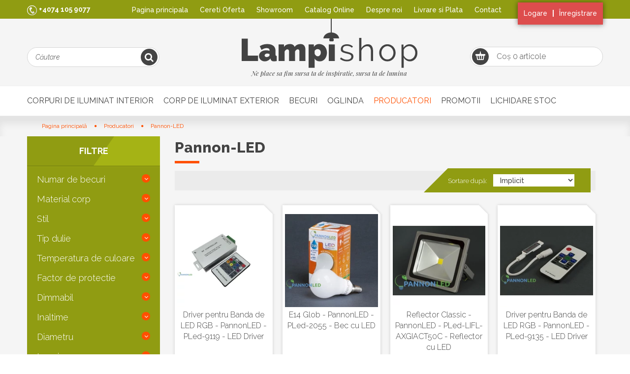

--- FILE ---
content_type: text/html; charset=UTF-8
request_url: https://lampishop.ro/producatori/pannonled
body_size: 21036
content:

<!DOCTYPE html>
<!--[if lt IE 7]>      <html class="no-js lt-ie10 lt-ie9 lt-ie8 lt-ie7" lang="ro" dir="ltr"> <![endif]-->
<!--[if IE 7]>         <html class="no-js lt-ie10 lt-ie9 lt-ie8" lang="ro" dir="ltr"> <![endif]-->
<!--[if IE 8]>         <html class="no-js lt-ie10 lt-ie9" lang="ro" dir="ltr"> <![endif]-->
<!--[if IE 9]>         <html class="no-js lt-ie10" lang="ro" dir="ltr"> <![endif]-->
<!--[if gt IE 10]><!--> <html class="no-js" lang="ro" dir="ltr"> <!--<![endif]-->
<head>
    <title>Pannon-LED | Lampishop.ro | Solutii economice si eficiente de iluminat</title>
    <meta charset="utf-8">
    <meta name="keywords" content="Pannon-LED">
    <meta name="description" content="Pannon-LED - Lampishop.ro compercializeaza solutii de iluminat de la Pannon-LED. Ne place sa fim sursa ta de inspiratie, sursa ta de lumina.">
    <meta name="robots" content="index, follow">
    <meta property="og:title" content="Pannon-LED | Lampishop.ro | Solutii economice si eficiente de iluminat" />
    <meta property="og:description" content="Pannon-LED - Lampishop.ro compercializeaza solutii de iluminat de la Pannon-LED. Ne place sa fim sursa ta de inspiratie, sursa ta de lumina." />
    <meta property="og:type" content="website" />
    <meta property="og:url" content="https://lampishop.ro/producatori/pannonled" />
    <meta property="og:image" content="https://lampishop.cdn.shoprenter.hu/custom/lampishop/image/cache/w1200h628//spots/PannonLED.jpg.webp?lastmod=0.1675329810" />
    <link href="https://lampishop.cdn.shoprenter.hu/custom/lampishop/image/data/-template-lampishop-/favicon.png?lastmod=1471527646.1675329810" rel="icon" />
    <link href="https://lampishop.cdn.shoprenter.hu/custom/lampishop/image/data/-template-lampishop-/favicon.png?lastmod=1471527646.1675329810" rel="apple-touch-icon" />
    <base href="https://lampishop.ro:443" />
    <meta name="google-site-verification" content="AFJborEnWpc-gKcZLsq5gKHVrTNQ1Fts0catzDJb_BE" />
<meta name="facebook-domain-verification" content="529z4vfv28cqv3j10uy0epi3u5qvmv" />

    <meta name="viewport" content="width=device-width, initial-scale=1">
            <link href="https://lampishop.ro/producatori/pannonled" rel="canonical">
    
    <!-- Custom styles for this template -->
    <link rel="stylesheet" href="//maxcdn.bootstrapcdn.com/font-awesome/4.7.0/css/font-awesome.min.css">
            
        
        
    
            <link rel="stylesheet" href="https://lampishop.cdn.shoprenter.hu/web/compiled/css/fancybox2.css?v=1768402760" media="screen">
            <link rel="stylesheet" href="https://lampishop.cdn.shoprenter.hu/web/compiled/css/fonts.css?v=1768402760" media="screen">
            <link rel="stylesheet" href="https://lampishop.cdn.shoprenter.hu/web/compiled/css/jquery_ui.css?v=1768402760" media="screen">
            <link rel="stylesheet" href="https://lampishop.cdn.shoprenter.hu/web/compiled/css/global_bootstrap.css?v=1768402760" media="screen">
            <link rel="stylesheet" href="//fonts.googleapis.com/css?family=Playfair+Display:400,400italic,700,700italic|Raleway:300italic,300,400italic,400,500,500italic,800italic,800,700,700italic|Open+Sans+Condensed:300,700&subset=latin,latin-ext,cyrillic" media="screen">
            <link rel="stylesheet" href="https://lampishop.cdn.shoprenter.hu/custom/lampishop/catalog/view/theme/lampishop/stylesheet/1570633800.0.1742909875.0.css?v=null.1675329810" media="screen">
        <script>
        window.nonProductQuality = 80;
    </script>
    <script src="//ajax.googleapis.com/ajax/libs/jquery/1.10.2/jquery.min.js"></script>
    <script>window.jQuery || document.write('<script src="https://lampishop.cdn.shoprenter.hu/catalog/view/javascript/jquery/jquery-1.10.2.min.js?v=1484139539"><\/script>')</script>

            <script src="https://lampishop.cdn.shoprenter.hu/web/compiled/js/countdown.js?v=1768402759"></script>
            
        <!-- Header JavaScript codes -->
            <script src="https://lampishop.cdn.shoprenter.hu/web/compiled/js/legacy_newsletter.js?v=1768402759"></script>
                    <script src="https://lampishop.cdn.shoprenter.hu/catalog/view/theme/lampishop/javascript/template.js?v=1484139539"></script>
                    <script src="https://lampishop.cdn.shoprenter.hu/web/compiled/js/base.js?v=1768402759"></script>
                    <script src="https://lampishop.cdn.shoprenter.hu/web/compiled/js/fancybox2.js?v=1768402759"></script>
                    <script src="https://lampishop.cdn.shoprenter.hu/web/compiled/js/before_starter2_head.js?v=1768402759"></script>
                    <script src="https://lampishop.cdn.shoprenter.hu/web/compiled/js/before_starter2_productpage.js?v=1768402759"></script>
                    <script src="https://lampishop.cdn.shoprenter.hu/web/compiled/js/base_bootstrap.js?v=1768402759"></script>
                    <script src="https://lampishop.cdn.shoprenter.hu/web/compiled/js/before_starter.js?v=1768402759"></script>
                    <script src="https://lampishop.cdn.shoprenter.hu/web/compiled/js/listpage.js?v=1768402759"></script>
                    <script src="https://lampishop.cdn.shoprenter.hu/web/compiled/js/compare.js?v=1768402759"></script>
                    <!-- Header jQuery onLoad scripts -->
    <script>
        window.countdownFormat = '%D:%H:%M:%S';
        //<![CDATA[
        var BASEURL = 'https://lampishop.ro';
Currency = {"symbol_left":"","symbol_right":" RON","decimal_place":2,"decimal_point":",","thousand_point":".","currency":"RON","value":1};
var widgetArray = {"widget-26":true,"widget-30":true,"widget-20":true,"widget-38":false,"widget-36":true,"widget-system_price":false,"widget-37":false,"widget-40":false,"widget-23":false,"widget-25":false,"widget-24":false,"widget-33":false,"widget-system_manufacturer":false,"widget-21":false,"widget-41":false,"widget-27":false,"widget-28":false,"widget-12":false,"widget-14":false,"widget-16":false,"widget-17":false,"widget-15":false};

        $(document).ready(function(){
        // DOM ready
            
                $('.fancybox').fancybox({
                    maxWidth: 820,
                    maxHeight: 650,
                    afterLoad: function(){
                        wrapCSS = $(this.element).data('fancybox-wrapcss');
                        if(wrapCSS){
                            $('.fancybox-wrap').addClass(wrapCSS);
                        }
                    },
                    helpers: {
                        thumbs: {
                            width: 50,
                            height: 50
                        }
                    }
                });
                $('.fancybox-inline').fancybox({
                    maxWidth: 820,
                    maxHeight: 650,
                    type:'inline'
                });
                

        // /DOM ready
        });
        $(window).load(function(){
        // OnLoad
            new WishlistHandler('wishlist-add','');

$('.checkbox-list .slice-with-title .slice-options').hide()
$('.checkbox-list .slice-with-title .slice-title a').click(function(){
$(this).parents('.slice').find('.slice-options').slideToggle('slow');
});


$('.radio-list .slice-with-title .slice-options').hide()
$('.radio-list .slice-with-title .slice-title a').click(function(){
$(this).parents('.slice').find('.slice-options').slideToggle('slow');
});


window.filter_overlay.boxStatus = 1;
window.filter_overlay.contentStatus = 1;



            $("#body .productscroller").each(function(){
                var max=0;
                $(this).find($(".list_prouctname")).each(function(){
                    var h = $(this).height();
                    max = h > max ? h : max;
                });
                $(this).find($(".list_prouctname")).each(function(){
                    $(this).height(max);
                });
            });
			$(".productscroller").auroraScroll({
				autoMode: "loop",
				frameRate: 36,
				speed: 1,
                elementClass: "product-snapshot",
				direction:1,
				visible: 3,
				pauseAfter:false,
				horizontal: false 
				
			}, function(){
                initAurora();
            });
		

        // /OnLoad
        });
        //]]>
    </script>
    
        <script src="https://lampishop.cdn.shoprenter.hu/web/compiled/js/vue/manifest.bundle.js?v=1768402756"></script>
<script>
    var ShopRenter = ShopRenter || {};
    ShopRenter.onCartUpdate = function (callable) {
        document.addEventListener('cartChanged', callable)
    };
    ShopRenter.onItemAdd = function (callable) {
        document.addEventListener('AddToCart', callable)
    };
    ShopRenter.onItemDelete = function (callable) {
        document.addEventListener('deleteCart', callable)
    };
    ShopRenter.onSearchResultViewed = function (callable) {
        document.addEventListener('AuroraSearchResultViewed', callable)
    };
    ShopRenter.onSubscribedForNewsletter = function (callable) {
        document.addEventListener('AuroraSubscribedForNewsletter', callable)
    };
    ShopRenter.onCheckoutInitiated = function (callable) {
        document.addEventListener('AuroraCheckoutInitiated', callable)
    };
    ShopRenter.onCheckoutShippingInfoAdded = function (callable) {
        document.addEventListener('AuroraCheckoutShippingInfoAdded', callable)
    };
    ShopRenter.onCheckoutPaymentInfoAdded = function (callable) {
        document.addEventListener('AuroraCheckoutPaymentInfoAdded', callable)
    };
    ShopRenter.onCheckoutOrderConfirmed = function (callable) {
        document.addEventListener('AuroraCheckoutOrderConfirmed', callable)
    };
    ShopRenter.onCheckoutOrderPaid = function (callable) {
        document.addEventListener('AuroraOrderPaid', callable)
    };
    ShopRenter.onCheckoutOrderPaidUnsuccessful = function (callable) {
        document.addEventListener('AuroraOrderPaidUnsuccessful', callable)
    };
    ShopRenter.onProductPageViewed = function (callable) {
        document.addEventListener('AuroraProductPageViewed', callable)
    };
    ShopRenter.onMarketingConsentChanged = function (callable) {
        document.addEventListener('AuroraMarketingConsentChanged', callable)
    };
    ShopRenter.onCustomerRegistered = function (callable) {
        document.addEventListener('AuroraCustomerRegistered', callable)
    };
    ShopRenter.onCustomerLoggedIn = function (callable) {
        document.addEventListener('AuroraCustomerLoggedIn', callable)
    };
    ShopRenter.onCustomerUpdated = function (callable) {
        document.addEventListener('AuroraCustomerUpdated', callable)
    };
    ShopRenter.onCartPageViewed = function (callable) {
        document.addEventListener('AuroraCartPageViewed', callable)
    };
    ShopRenter.customer = {"userId":0,"userClientIP":"18.191.22.44","userGroupId":8,"customerGroupTaxMode":"gross","customerGroupPriceMode":"gross_net_tax","email":"","phoneNumber":"","name":{"firstName":"","lastName":""}};
    ShopRenter.theme = {"name":"lampishop","family":"lampishop","parent":"rome"};
    ShopRenter.shop = {"name":"lampishop","locale":"ro","currency":{"code":"RON","rate":1},"domain":"lampishop.myshoprenter.hu"};
    ShopRenter.page = {"route":"product\/list","queryString":"producatori\/pannonled"};

    ShopRenter.formSubmit = function (form, callback) {
        callback();
    };

    let loadedAsyncScriptCount = 0;
    function asyncScriptLoaded(position) {
        loadedAsyncScriptCount++;
        if (position === 'body') {
            if (document.querySelectorAll('.async-script-tag').length === loadedAsyncScriptCount) {
                if (/complete|interactive|loaded/.test(document.readyState)) {
                    document.dispatchEvent(new CustomEvent('asyncScriptsLoaded', {}));
                } else {
                    document.addEventListener('DOMContentLoaded', () => {
                        document.dispatchEvent(new CustomEvent('asyncScriptsLoaded', {}));
                    });
                }
            }
        }
    }
</script>

            <script type="text/javascript" async class="async-script-tag" onload="asyncScriptLoaded('header')" src="https://static2.rapidsearch.dev/resultpage.js?shop=lampishop.shoprenter.hu"></script>
            <script type="text/javascript" async class="async-script-tag" onload="asyncScriptLoaded('header')" src="https://onsite.optimonk.com/script.js?account=13322"></script>
    
                    <script type="text/javascript" src="https://lampishop.cdn.shoprenter.hu/web/compiled/js/vue/customerEventDispatcher.bundle.js?v=1768402756"></script>




    
    
                
            
            
            <!-- Facebook Pixel Code -->
<script>
  !function(f,b,e,v,n,t,s)
  {if(f.fbq)return;n=f.fbq=function(){n.callMethod?
  n.callMethod.apply(n,arguments):n.queue.push(arguments)};
  if(!f._fbq)f._fbq=n;n.push=n;n.loaded=!0;n.version='2.0';
  n.queue=[];t=b.createElement(e);t.async=!0;
  t.src=v;s=b.getElementsByTagName(e)[0];
  s.parentNode.insertBefore(t,s)}(window, document,'script',
  'https://connect.facebook.net/en_US/fbevents.js');
  fbq('consent', 'revoke');
fbq('init', '383061855220658');
  fbq('track', 'PageView');
document.addEventListener('AuroraAddedToCart', function(auroraEvent) {
    var fbpId = [];
    var fbpValue = 0;
    var fbpCurrency = '';

    auroraEvent.detail.products.forEach(function(item) {
        fbpValue += parseFloat(item.grossUnitPrice) * item.quantity;
        fbpId.push(item.id);
        fbpCurrency = item.currency;
    });


    fbq('track', 'AddToCart', {
        content_ids: fbpId,
        content_type: 'product',
        value: fbpValue,
        currency: fbpCurrency
    }, {
        eventID: auroraEvent.detail.event.id
    });
})
window.addEventListener('AuroraMarketingCookie.Changed', function(event) {
            let consentStatus = event.detail.isAccepted ? 'grant' : 'revoke';
            if (typeof fbq === 'function') {
                fbq('consent', consentStatus);
            }
        });
</script>
<noscript><img height="1" width="1" style="display:none"
  src="https://www.facebook.com/tr?id=383061855220658&ev=PageView&noscript=1"
/></noscript>
<!-- End Facebook Pixel Code -->
            <!-- Google Tag Manager -->
<script>(function(w,d,s,l,i){w[l]=w[l]||[];w[l].push({'gtm.start':
new Date().getTime(),event:'gtm.js'});var f=d.getElementsByTagName(s)[0],
j=d.createElement(s),dl=l!='dataLayer'?'&l='+l:'';j.async=true;j.src=
'https://www.googletagmanager.com/gtm.js?id='+i+dl;f.parentNode.insertBefore(j,f);
})(window,document,'script','dataLayer','GTM-5DCM8NG');</script>
<!-- End Google Tag Manager -->
            <!-- Global site tag (gtag.js) - Google Ads: 964322065 -->
<script async src="https://www.googletagmanager.com/gtag/js?id=AW-964322065"></script>
<script>
  window.dataLayer = window.dataLayer || [];
  function gtag(){dataLayer.push(arguments);}
  gtag('js', new Date());

  gtag('config', 'AW-964322065');
</script>

            
                <!--Global site tag(gtag.js)--><script async src="https://www.googletagmanager.com/gtag/js?id=AW-964322065"></script><script>window.dataLayer=window.dataLayer||[];function gtag(){dataLayer.push(arguments);}
gtag('js',new Date());gtag('config','AW-964322065',{"allow_enhanced_conversions":true});gtag('config','G-QC1RDM56JC');</script>                                <script type="text/javascript" src="https://lampishop.cdn.shoprenter.hu/web/compiled/js/vue/GA4EventSender.bundle.js?v=1768402756"></script>

    
    
</head>

<body id="body" class="bootstrap-body page-body product-list-body category-list-body list_page_body category_list_body body-pathway-top desktop-device-body body-pathway-top lampishop-body" role="document">
            <!-- Google Tag Manager (noscript) -->
<noscript><iframe src="https://www.googletagmanager.com/ns.html?id=GTM-5DCM8NG"
height="0" width="0" style="display:none;visibility:hidden"></iframe></noscript>
<!-- End Google Tag Manager (noscript) -->
    
<div id="fb-root"></div>
<script>(function (d, s, id) {
        var js, fjs = d.getElementsByTagName(s)[0];
        if (d.getElementById(id)) return;
        js = d.createElement(s);
        js.id = id;
        js.src = "//connect.facebook.net/ro_RO/sdk/xfbml.customerchat.js#xfbml=1&version=v2.12&autoLogAppEvents=1";
        fjs.parentNode.insertBefore(js, fjs);
    }(document, "script", "facebook-jssdk"));
</script>



            
    
                <!-- cached -->




        







    
    
    <link media="screen and (max-width: 992px)" rel="stylesheet" href="https://lampishop.cdn.shoprenter.hu/catalog/view/javascript/jquery/jquery-mmenu/dist/css/jquery.mmenu.all.css?v=1484139539">
    <script src="https://lampishop.cdn.shoprenter.hu/catalog/view/javascript/jquery/jquery-mmenu/dist/js/jquery.mmenu.all.min.js?v=1484139539"></script>
        <script src="https://lampishop.cdn.shoprenter.hu/catalog/view/javascript/jquery/product_count_in_cart.js?v=1530610005"></script>

    <script>
        $(document).ready(function(){$('#menu-nav').mmenu({navbar:{title:'Meniu'},extensions:["theme-dark","border-full"],offCanvas:{position:"left",zposition:"back"},counters:true,searchfield:{add:true,search:true,placeholder:'search',noResults:''}});function setLanguagesMobile(type){$('.'+type+'-change-mobile').click(function(e){e.preventDefault();$('#'+type+'_value_mobile').attr('value',$(this).data('value'));$('#mobile_'+type+'_form').submit();});}
setLanguagesMobile('language');setLanguagesMobile('currency');});    </script>

    <form action="index.php" method="post" enctype="multipart/form-data" id="mobile_currency_form">
        <input id="currency_value_mobile" type="hidden" value="" name="currency_id"/>
    </form>

    <form action="index.php" method="post" enctype="multipart/form-data" id="mobile_language_form">
        <input id="language_value_mobile" type="hidden" value="" name="language_code"/>
    </form>

    
    <div id="menu-nav">
        <ul>
                                            <li class="mm-title mm-group-title text-center"><span><i class="fa fa-tags sr-icon-tags"></i> Categorii</span></li>
    
    <li>
    <a href="https://lampishop.ro/corpuri-de-iluminat-interior">            <h3 class="category-list-link-text">Corpuri de iluminat interior</h3>
        </a>
            <ul><li>
    <a href="https://lampishop.ro/corpuri-de-iluminat-interior/candelabre-lustre">            Candelabre si Lustre
        </a>
    </li><li>
    <a href="https://lampishop.ro/corpuri-de-iluminat-interior/pendul-90">            Pendul
        </a>
    </li><li>
    <a href="https://lampishop.ro/corpuri-de-iluminat-interior/aplice-de-perete-57">            Aplice de perete
        </a>
    </li><li>
    <a href="https://lampishop.ro/corpuri-de-iluminat-interior/lampadare-62">            Lampadare
        </a>
    </li><li>
    <a href="https://lampishop.ro/corpuri-de-iluminat-interior/plafoniere-61">            Plafoniere
        </a>
    </li><li>
    <a href="https://lampishop.ro/corpuri-de-iluminat-interior/lampi-de-baie-78">            Lampi de baie
        </a>
    </li><li>
    <a href="https://lampishop.ro/corpuri-de-iluminat-interior/lampi-pentru-copii-82">            Lampi pentru copii
        </a>
    </li><li>
    <a href="https://lampishop.ro/corpuri-de-iluminat-interior/veioze-59">            Veioze
        </a>
            <ul><li>
    <a href="https://lampishop.ro/corpuri-de-iluminat-interior/veioze-59/lampa-de-citit-104">            Lampa de citit
        </a>
    </li><li>
    <a href="https://lampishop.ro/corpuri-de-iluminat-interior/veioze-59/lampi-cu-clema-105">            Lampi cu clema
        </a>
    </li><li>
    <a href="https://lampishop.ro/corpuri-de-iluminat-interior/veioze-59/veioze-cu-sensor-de-atingere-83">            Veioze cu sensor de atingere
        </a>
    </li><li>
    <a href="https://lampishop.ro/corpuri-de-iluminat-interior/veioze-59/veioze-de-birou-79">            Veioze de birou
        </a>
    </li></ul>
    </li><li>
    <a href="https://lampishop.ro/corpuri-de-iluminat-interior/iluminat-tablou-76">            Iluminat tablou
        </a>
    </li><li>
    <a href="https://lampishop.ro/corpuri-de-iluminat-interior/corpuri-de-iluminat-cu-ventilator-77">            Corpuri de iluminat cu ventilator
        </a>
    </li><li>
    <a href="https://lampishop.ro/corpuri-de-iluminat-interior/corp-de-iluminat-tip-panou-101">            Corp de iluminat tip panou
        </a>
    </li><li>
    <a href="https://lampishop.ro/corpuri-de-iluminat-interior/corpuri-de-neon-65">            Corpuri de neon
        </a>
    </li><li>
    <a href="https://lampishop.ro/corpuri-de-iluminat-interior/sistem-cu-sina-106">            Sistem cu sina
        </a>
            <ul><li>
    <a href="https://lampishop.ro/corpuri-de-iluminat-interior/sistem-cu-sina-106/pendul-pentru-sina">            Pendul
        </a>
    </li><li>
    <a href="https://lampishop.ro/corpuri-de-iluminat-interior/sistem-cu-sina-106/spot-pentru-sistem-cu-sina">            Spot pentru sistem cu sina
        </a>
    </li><li>
    <a href="https://lampishop.ro/corpuri-de-iluminat-interior/sistem-cu-sina-106/sina-magnetica">            Sistem sina magnetica
        </a>
            <ul><li>
    <a href="https://lampishop.ro/corpuri-de-iluminat-interior/sistem-cu-sina-106/sina-magnetica/accesorii-sistem-magnetic">            Accesorii sistem magnetic
        </a>
    </li><li>
    <a href="https://lampishop.ro/corpuri-de-iluminat-interior/sistem-cu-sina-106/sina-magnetica/sina-pentru-sistem-magnetic">            Sina magnetica
        </a>
    </li><li>
    <a href="https://lampishop.ro/corpuri-de-iluminat-interior/sistem-cu-sina-106/sina-magnetica/sursa-de-lumina-sistem-magnetic">            Sursa de lumina sistem magnetic
        </a>
    </li></ul>
    </li><li>
    <a href="https://lampishop.ro/corpuri-de-iluminat-interior/sistem-cu-sina-106/sina">            Sina
        </a>
    </li></ul>
    </li><li>
    <a href="https://lampishop.ro/corpuri-de-iluminat-interior/spoturi-63">            Spoturi
        </a>
    </li><li>
    <a href="https://lampishop.ro/corpuri-de-iluminat-interior/spoturi-incastrabile-64">            Spoturi incastrabile
        </a>
            <ul><li>
    <a href="https://lampishop.ro/corpuri-de-iluminat-interior/spoturi-incastrabile-64/iluminat-trepte">            Iluminat trepte
        </a>
    </li></ul>
    </li><li>
    <a href="https://lampishop.ro/corpuri-de-iluminat-interior/led-panel">            Panouri cu LED
        </a>
    </li><li>
    <a href="https://lampishop.ro/corpuri-de-iluminat-interior/lampi-decorative-81">            Lampi decorative
        </a>
            <ul><li>
    <a href="https://lampishop.ro/corpuri-de-iluminat-interior/lampi-decorative-81/lampi-de-sare-80">            Lampi de sare
        </a>
    </li></ul>
    </li><li>
    <a href="https://lampishop.ro/corpuri-de-iluminat-interior/lampi-de-veghe-72">            Lampi de veghe
        </a>
    </li><li>
    <a href="https://lampishop.ro/corpuri-de-iluminat-interior/accesori-75">            Accesorii
        </a>
            <ul><li>
    <a href="https://lampishop.ro/corpuri-de-iluminat-interior/accesori-75/abajuri">            Abajuri
        </a>
    </li><li>
    <a href="https://lampishop.ro/corpuri-de-iluminat-interior/accesori-75/benzi-led-74">            Benzi LED
        </a>
            <ul><li>
    <a href="https://lampishop.ro/corpuri-de-iluminat-interior/accesori-75/benzi-led-74/banda-led-accesori">            Accesori
        </a>
    </li><li>
    <a href="https://lampishop.ro/corpuri-de-iluminat-interior/accesori-75/benzi-led-74/profil-alu">            Profil Aluminiu
        </a>
    </li></ul>
    </li><li>
    <a href="https://lampishop.ro/corpuri-de-iluminat-interior/accesori-75/cablu">            Cablu
        </a>
    </li><li>
    <a href="https://lampishop.ro/corpuri-de-iluminat-interior/accesori-75/driver">            LED Driver
        </a>
    </li><li>
    <a href="https://lampishop.ro/corpuri-de-iluminat-interior/accesori-75/sensori-73">            Senzori
        </a>
    </li><li>
    <a href="https://lampishop.ro/corpuri-de-iluminat-interior/accesori-75/transformator-126">            Transformator
        </a>
    </li><li>
    <a href="https://lampishop.ro/corpuri-de-iluminat-interior/accesori-75/sistem-sina">            Sistem cu sina
        </a>
    </li><li>
    <a href="https://lampishop.ro/corpuri-de-iluminat-interior/accesori-75/exit">            Exituri
        </a>
    </li></ul>
    </li></ul>
    </li><li>
    <a href="https://lampishop.ro/iluminat-pentru-exterior-84">            <h3 class="category-list-link-text">Corp de iluminat exterior</h3>
        </a>
            <ul><li>
    <a href="https://lampishop.ro/iluminat-pentru-exterior-84/aplica-exterior-85">            Aplica exterior
        </a>
    </li><li>
    <a href="https://lampishop.ro/iluminat-pentru-exterior-84/aplica-exterior-cu-sensor-103">            Aplica exterior cu sensor
        </a>
    </li><li>
    <a href="https://lampishop.ro/iluminat-pentru-exterior-84/incastrabil-89">            Incastrabil
        </a>
    </li><li>
    <a href="https://lampishop.ro/iluminat-pentru-exterior-84/incastrabil-in-sol-87">            Incastrabil in sol
        </a>
    </li><li>
    <a href="https://lampishop.ro/iluminat-pentru-exterior-84/lampi-de-decor-102">            Lampi de decor
        </a>
    </li><li>
    <a href="https://lampishop.ro/iluminat-pentru-exterior-84/pendul-exterior-99">            Pendul exterior
        </a>
    </li><li>
    <a href="https://lampishop.ro/iluminat-pentru-exterior-84/plafoniere-exterior-100">            Plafoniere exterior
        </a>
    </li><li>
    <a href="https://lampishop.ro/iluminat-pentru-exterior-84/reflectoare-66">            Reflectoare
        </a>
    </li><li>
    <a href="https://lampishop.ro/iluminat-pentru-exterior-84/solare-86">            Solare
        </a>
    </li><li>
    <a href="https://lampishop.ro/iluminat-pentru-exterior-84/lampadare-exterior-88">            Stalp exterior
        </a>
    </li><li>
    <a href="https://lampishop.ro/iluminat-pentru-exterior-84/accesori-ext">            Accesori
        </a>
    </li></ul>
    </li><li>
    <a href="https://lampishop.ro/becuri-67">            <h3 class="category-list-link-text">Becuri</h3>
        </a>
            <ul><li>
    <a href="https://lampishop.ro/becuri-67/_decore-bulb">            Bec Decor
        </a>
    </li><li>
    <a href="https://lampishop.ro/becuri-67/becuri-cu-led-68">            Becuri cu LED
        </a>
    </li><li>
    <a href="https://lampishop.ro/becuri-67/becuri-economice-69">            Becuri economice
        </a>
    </li><li>
    <a href="https://lampishop.ro/becuri-67/becuri-halogen-70">            Becuri halogen
        </a>
    </li><li>
    <a href="https://lampishop.ro/becuri-67/tuburi-neoane-71">            Neoane
        </a>
    </li></ul>
    </li><li>
    <a href="https://lampishop.ro/oglinda">            <h3 class="category-list-link-text">Oglinda</h3>
        </a>
    </li><li>
    <a href="https://lampishop.ro/producatori">            <h3 class="category-list-link-text">Producatori</h3>
        </a>
            <ul><li>
    <a href="https://lampishop.ro/producatori/aldex">            Aldex
        </a>
    </li><li>
    <a href="https://lampishop.ro/producatori/alfa-115">            Alfa
        </a>
    </li><li>
    <a href="https://lampishop.ro/producatori/azzardo_127">            Azzardo
        </a>
    </li><li>
    <a href="https://lampishop.ro/producatori/eglo_112">            Eglo
        </a>
            <ul><li>
    <a href="https://lampishop.ro/producatori/eglo_112/gloockler">            Glööckler
        </a>
    </li><li>
    <a href="https://lampishop.ro/producatori/eglo_112/textile">            Textil
        </a>
    </li><li>
    <a href="https://lampishop.ro/producatori/eglo_112/vintage">            Vintage
        </a>
    </li></ul>
    </li><li>
    <a href="https://lampishop.ro/producatori/elstead_227">            Elstead
        </a>
    </li><li>
    <a href="https://lampishop.ro/producatori/emibig">            Emibig
        </a>
    </li><li>
    <a href="https://lampishop.ro/producatori/emithor">            Emithor
        </a>
    </li><li>
    <a href="https://lampishop.ro/producatori/globo_122">            Globo
        </a>
    </li><li>
    <a href="https://lampishop.ro/producatori/ideallux">            IdealLux
        </a>
    </li><li>
    <a href="https://lampishop.ro/producatori/immax-neo-by-luxera">            Immax NEO
        </a>
    </li><li>
    <a href="https://lampishop.ro/producatori/jupiter">            Jupiter
        </a>
    </li><li>
    <a href="https://lampishop.ro/producatori/lemir">            Lemir
        </a>
    </li><li>
    <a href="https://lampishop.ro/producatori/leuchten-direkt-by-luxera-group">            Leuchten Direkt
        </a>
    </li><li>
    <a href="https://lampishop.ro/producatori/lucide-114">            Lucide
        </a>
    </li><li>
    <a href="https://lampishop.ro/producatori/luxera_124">            Luxera
        </a>
    </li><li>
    <a href="https://lampishop.ro/producatori/markslodj">            Markslöjd
        </a>
    </li><li>
    <a href="https://lampishop.ro/producatori/massive">            Massive
        </a>
    </li><li>
    <a href="https://lampishop.ro/producatori/maxlight">            Maxlight
        </a>
    </li><li>
    <a href="https://lampishop.ro/producatori/_maytoni">            Maytoni
        </a>
    </li><li>
    <a href="https://lampishop.ro/producatori/namat">            Namat
        </a>
    </li><li>
    <a href="https://lampishop.ro/producatori/nino-luechten">            Nino Leuchten
        </a>
    </li><li>
    <a href="https://lampishop.ro/producatori/nova-luce">            NovaLuce
        </a>
    </li><li>
    <a href="https://lampishop.ro/producatori/nowodvorski_117">            Nowodvorski
        </a>
    </li><li>
    <a href="https://lampishop.ro/producatori/pannonled">            Pannon-LED
        </a>
    </li><li>
    <a href="https://lampishop.ro/producatori/philips">            Philips
        </a>
    </li><li>
    <a href="https://lampishop.ro/producatori/prezent_123">            Prezent
        </a>
    </li><li>
    <a href="https://lampishop.ro/producatori/rabalux_113">            Rábalux
        </a>
    </li><li>
    <a href="https://lampishop.ro/producatori/redo-group">            RedoGroup
        </a>
            <ul><li>
    <a href="https://lampishop.ro/producatori/redo-group/4concepts">            Smarter
        </a>
    </li></ul>
    </li><li>
    <a href="https://lampishop.ro/producatori/savoy">            Savoy
        </a>
    </li><li>
    <a href="https://lampishop.ro/producatori/scharfer-128">            Scharfer
        </a>
    </li><li>
    <a href="https://lampishop.ro/producatori/searchlight">            Searchlight
        </a>
    </li><li>
    <a href="https://lampishop.ro/producatori/sigmalux">            Sigmalux
        </a>
    </li><li>
    <a href="https://lampishop.ro/producatori/slamp">            Slamp
        </a>
    </li><li>
    <a href="https://lampishop.ro/producatori/slv_bigwhite">            SLV - Big White
        </a>
    </li><li>
    <a href="https://lampishop.ro/producatori/sylvania">            Sylvania
        </a>
    </li><li>
    <a href="https://lampishop.ro/producatori/tk-lighting">            TK lighting
        </a>
    </li><li>
    <a href="https://lampishop.ro/producatori/trio">            Trio
        </a>
    </li><li>
    <a href="https://lampishop.ro/producatori/vtac-innovativ-led-lighting">            Vtac
        </a>
    </li><li>
    <a href="https://lampishop.ro/producatori/vtacpro-premium-innovativ-led-lighting">            VtacPro
        </a>
    </li><li>
    <a href="https://lampishop.ro/producatori/zuma_120">            Zuma
        </a>
    </li></ul>
    </li><li>
    <a href="https://lampishop.ro/promotii-110">            <h3 class="category-list-link-text">Promotii</h3>
        </a>
    </li><li>
    <a href="https://lampishop.ro/lichidare-stoc">            <h3 class="category-list-link-text">Lichidare stoc</h3>
        </a>
    </li>

                        <li class="mm-title mm-group-title text-center"><span><i class="fa fa-list-alt sr-icon-list"></i> Meniuri</span></li>
    
                            <li class="informations-mobile-menu-item">
                <a href="https://lampishop.ro" target="_self">Pagina principala</a>
                            </li>
                    <li class="informations-mobile-menu-item">
                <a href="https://anpc.ro/" target="_self">ANPC</a>
                            </li>
                    <li class="informations-mobile-menu-item">
                <a href="https://lampishop.ro/factor_ip" target="_self">Factor de protectie</a>
                            </li>
                    <li class="informations-mobile-menu-item">
                <a href="https://lampishop.ro/maiieftin" target="_self">Ati gasit in alta parte mai ieftin?</a>
                            </li>
                    <li class="informations-mobile-menu-item">
                <a href="https://lampishop.ro/_warranty" target="_self">Garanţie de satisfacţie 100%</a>
                            </li>
                    <li class="informations-mobile-menu-item">
                <a href="https://lampishop.ro/politici-si-termeni-de-confidentialitate" target="_self">Politici si termeni de confidentialitate</a>
                            </li>
                    <li class="informations-mobile-menu-item">
                <a href="https://lampishop.ro/protectia-datelor-personale" target="_self">Protecția datelor personale</a>
                            </li>
                    <li class="informations-mobile-menu-item">
                <a href="https://lampishop.ro/catalog-online" target="_self">Catalog Online</a>
                            </li>
                    <li class="informations-mobile-menu-item">
                <a href="https://lampishop.ro/despre_noi" target="_self">Despre noi</a>
                            </li>
                    <li class="informations-mobile-menu-item">
                <a href="https://lampishop.ro/vasarlasi_feltetelek_5" target="_self">Condiţii de cumpărare</a>
                            </li>
                    <li class="informations-mobile-menu-item">
                <a href="https://lampishop.ro/adatvedelmi_nyilatkozat_3" target="_self">Securitatea datelor personale şi a informaţiilor</a>
                            </li>
                    <li class="informations-mobile-menu-item">
                <a href="https://lampishop.ro/livrare_plata" target="_self">Livrare si Plata</a>
                            </li>
                    <li class="informations-mobile-menu-item">
                <a href="https://lampishop.ro/index.php?route=information/contact" target="_self">Contact</a>
                            </li>
                    <li class="informations-mobile-menu-item">
                <a href="https://lampishop.ro/garantie" target="_self">Garanţie</a>
                            </li>
            
        
        
                            <li class="mm-title mm-group-title text-center"><span><i class="fa fa-user sr-icon-user"></i> Intră și Înregistrează</span></li>
            <li class="customer-mobile-menu-item">
                <a href="index.php?route=account/login">Logare</a>
            </li>
            <li class="customer-mobile-menu-item">
                <a href="index.php?route=account/create">Înregistrare</a>
            </li>
            

            
        </ul>
    </div>

<div id="mobile-nav"
     class="responsive-menu Fixed hidden-print mobile-menu-orientation-left">
        <a class="mobile-headers mobile-content-header" href="#menu-nav">
        <i class="fa fa-bars sr-icon-hamburger-menu mobile-headers-icon"></i>
        <span class="mobile-headers-title">Meniu</span>
    </a>
    <div class="mobile-headers mobile-logo">
                    <a class="mobile-logo-link" href="/"><img style="border: 0; max-width: 60px;" src="https://lampishop.cdn.shoprenter.hu/custom/lampishop/image/cache/w60h60m00/Logo/LOGO_LampiShop-Lampa-Shop.png?v=1658749919" title="LampiShop" alt="LampiShop" /></a>
            </div>
    <a class="mobile-headers mobile-search-link search-popup-btn" data-toggle="collapse" data-target="#search">
        <i class="fa fa-search sr-icon-search mobile-headers-icon"></i>
    </a>
    <a class="mobile-headers mobile-cart-link" data-toggle="collapse" data-target="#module_cart">
        <i class="icon-sr-cart icon-sr-cart-7 mobile-headers-icon"></i>
        <div class="mobile-cart-product-count mobile-cart-empty hidden-md">
        </div>
    </a>
</div>
<!-- /cached -->
<!-- page-wrap -->
<div class="page-wrap">


    <div id="SR_scrollTop"></div>

    <!-- header -->
    <header>
                    <nav class="navbar header-navbar hidden-xs hidden-sm">
                <div class="container">
                    <div class="row">
                                                    
                            
                                                <div class="header-customcontent-wrapper">
                            <!-- cached -->


                    
            <div id="module_customcontent_wrapper" class="module-customcontent-wrapper">
        <div id="customcontent" class="module content-module home-position customcontent hide-top" >
                <div class="module-head">
                        <h4 class="module-head-title">Fejléc hívjon minket</h4>
            </div>
                <div class="module-body">
                        <div class="header-customcontent"><strong><span style="font-family:georgia,serif;">
	<img alt="" src="https://lampishop.cdn.shoprenter.hu/custom/lampishop/image/cache/w20h20q80np1/Logo/Phone.png?v=1553011199" style="width: 20px; height: 20px;" /> </span>+4074 105 9077</strong>
</div>
            </div>
                                </div>
                </div>
    <!-- /cached -->

                        </div>
                        <div class="header-topmenu">
                            <div id="topmenu-nav">
                                <!-- cached -->    <ul class="nav navbar-nav headermenu-list" role="menu">
                    <li>
                <a href="https://lampishop.ro"
                   target="_self"
                                        title="Pagina principala">
                    Pagina principala
                </a>
                            </li>
                    <li>
                <a href="https://lampishop.ro/cereti_oferta_21"
                   target="_self"
                                        title="Cereti Oferta">
                    Cereti Oferta
                </a>
                            </li>
                    <li>
                <a href="https://lampishop.ro/showroom_17"
                   target="_self"
                                        title="Showroom">
                    Showroom
                </a>
                            </li>
                    <li>
                <a href="https://lampishop.ro/catalog-online"
                   target="_self"
                                        title="Catalog Online">
                    Catalog Online
                </a>
                            </li>
                    <li>
                <a href="https://lampishop.ro/despre_noi"
                   target="_self"
                                        title="Despre noi">
                    Despre noi
                </a>
                            </li>
                    <li>
                <a href="https://lampishop.ro/livrare_plata"
                   target="_self"
                                        title="Livrare si Plata">
                    Livrare si Plata
                </a>
                            </li>
                    <li>
                <a href="https://lampishop.ro/index.php?route=information/contact"
                   target="_self"
                                        title="Contact">
                    Contact
                </a>
                            </li>
            </ul>
    <!-- /cached -->
                                <!-- cached -->    <ul id="login_wrapper" class="nav navbar-nav navbar-right login-list">
                    <li class="login-list-item">
    <a href="index.php?route=account/login" title="Logare">Logare</a>
</li>
<li class="create-list-item">
    <a href="index.php?route=account/create" title="Înregistrare">Înregistrare</a>
</li>            </ul>
<!-- /cached -->
                            </div>
                        </div>
                    </div>
                </div>
            </nav>
            <div class="header-middle">
                <div class="container header-container">
                    <div class="header-middle-row row">
                        <div class="header-middle-left">
                                                            <div class="col-md-12 header-col header-col-search">
                                    <div id="search" class="mm-fixed-top search-module">
    <div class="form-group">
        <div class="row module-search-row">
                                                    <div class="col-md-12 header-col col-search-input">
                                    <div class="input-group">
                    <input class="form-control disableAutocomplete" type="text" placeholder="Căutare" value=""
                           id="filter_keyword" 
                           onclick="this.value=(this.value==this.defaultValue)?'':this.value;"/>

                <span class="input-group-btn">
                    <button id="search_btn" onclick="moduleSearch();" class="btn btn-sm"><i class="fa fa-search sr-icon-search"></i></button>
                </span>
                </div>
            
                </div>
            
        </div>
    </div>
    <input type="hidden" id="filter_description"
            value="0"/><input type="hidden" id="search_shopname"
            value="lampishop"/>
    <div id="results" class="search-results"></div>
</div>

                                </div>
                                                    </div>
                        <div class="header-middle-right">
                            <div class="header-middle-right-row">
                                <!-- cached --><div id="logo" class="module content-module header-position logo-module logo-image hide-top">
            <a href="/"><img style="border: 0; max-width: 357px;" src="https://lampishop.cdn.shoprenter.hu/custom/lampishop/image/cache/w357h101m00/-template-lampishop-/logo.png?v=1648801530" title="LampiShop" alt="LampiShop" /></a>
                <span class="secondary-logo-text">Ne place sa fim sursa ta de inspiratie, sursa ta de lumina</span>
    </div><!-- /cached -->
                                                                                                
                                                            </div>
                        </div>
                    </div>
                </div>
            </div>
            <div class="header-categories-wrapper sticky-head">
                <div class="container header-categories">
                    <div class="row">
                        


                    
            <div id="module_category_wrapper" class="module-category-wrapper">
        <div id="category" class="module content-module header-position hide-top category-module hidden-xs hidden-sm" >
                <div class="module-head">
                        <h3 class="module-head-title">Categorii</h3>
            </div>
                <div class="module-body">
                        <div id="category-nav">
            


<ul class="category category_menu sf-menu sf-horizontal builded">
    <li id="cat_107" class="item category-list module-list parent even dropDownParent align-0">
    <a href="https://lampishop.ro/corpuri-de-iluminat-interior" class="category-list-link module-list-link">
                    <h3 class="category-list-link-text">Corpuri de iluminat interior</h3>
            </a>
    <ul class="children subTreeDropDown">
        <li style="width: 800px; height: 300px">
            <div bis_size="{"x":0,"y":0,"w":0,"h":0,"abs_x":0,"abs_y":909}" class="custom-category-dropdown">
	<div bis_size="{"x":0,"y":0,"w":0,"h":0,"abs_x":0,"abs_y":909}" class="costum-category-dropdown">
		<ul bis_size="{"x":0,"y":0,"w":0,"h":0,"abs_x":0,"abs_y":909}">
		</ul>
	</div>

	<ul bis_size="{"x":0,"y":0,"w":0,"h":0,"abs_x":0,"abs_y":909}">
		<li bis_size="{"x":0,"y":0,"w":0,"h":0,"abs_x":0,"abs_y":909}"><span bis_size="{"x":0,"y":0,"w":0,"h":0,"abs_x":0,"abs_y":909}" style="font-size:20px;"><span bis_size="{"x":0,"y":0,"w":0,"h":0,"abs_x":0,"abs_y":909}" style="font-family:georgia,serif;"><a bis_size="{"x":0,"y":0,"w":0,"h":0,"abs_x":0,"abs_y":909}" href="/produse_107/lustre_58"><span bis_size="{"x":0,"y":0,"w":0,"h":0,"abs_x":0,"abs_y":909}" style="color:#696969;">Candelabre si Lustre</span></a></span><span bis_size="{"x":0,"y":0,"w":0,"h":0,"abs_x":0,"abs_y":909}" style="color:#696969;"></span></span></li>
		<li bis_size="{"x":0,"y":0,"w":0,"h":0,"abs_x":0,"abs_y":909}"><span bis_size="{"x":0,"y":0,"w":0,"h":0,"abs_x":0,"abs_y":909}" style="font-size:20px;"><span bis_size="{"x":0,"y":0,"w":0,"h":0,"abs_x":0,"abs_y":909}" style="font-family:georgia,serif;"><a bis_size="{"x":0,"y":0,"w":0,"h":0,"abs_x":0,"abs_y":909}" href="/produse_107/pendul_90"><span bis_size="{"x":0,"y":0,"w":0,"h":0,"abs_x":0,"abs_y":909}" style="color:#696969;">Pendul</span></a></span></span></li>
		<li bis_size="{"x":0,"y":0,"w":0,"h":0,"abs_x":0,"abs_y":909}"><span bis_size="{"x":0,"y":0,"w":0,"h":0,"abs_x":0,"abs_y":909}" style="font-size:20px;"><span bis_size="{"x":0,"y":0,"w":0,"h":0,"abs_x":0,"abs_y":909}" style="font-family:georgia,serif;"><a bis_size="{"x":0,"y":0,"w":0,"h":0,"abs_x":0,"abs_y":909}" href="/produse_107/aplice_de_perete_57"><span bis_size="{"x":0,"y":0,"w":0,"h":0,"abs_x":0,"abs_y":909}" style="color:#696969;">Aplice de perete</span></a></span></span></li>
		<li bis_size="{"x":0,"y":0,"w":0,"h":0,"abs_x":0,"abs_y":909}"><span bis_size="{"x":0,"y":0,"w":0,"h":0,"abs_x":0,"abs_y":909}" style="font-size:20px;"><span bis_size="{"x":0,"y":0,"w":0,"h":0,"abs_x":0,"abs_y":909}" style="font-family:georgia,serif;"><a bis_size="{"x":0,"y":0,"w":0,"h":0,"abs_x":0,"abs_y":909}" href="/produse_107/lampadare_62"><span bis_size="{"x":0,"y":0,"w":0,"h":0,"abs_x":0,"abs_y":909}" style="color:#696969;">Lampadare</span></a></span></span></li>
		<li bis_size="{"x":0,"y":0,"w":0,"h":0,"abs_x":0,"abs_y":909}"><span bis_size="{"x":0,"y":0,"w":0,"h":0,"abs_x":0,"abs_y":909}" style="font-size:20px;"><span bis_size="{"x":0,"y":0,"w":0,"h":0,"abs_x":0,"abs_y":909}" style="font-family:georgia,serif;"><a bis_size="{"x":0,"y":0,"w":0,"h":0,"abs_x":0,"abs_y":909}" href="/produse_107/plafoniere_61"><span bis_size="{"x":0,"y":0,"w":0,"h":0,"abs_x":0,"abs_y":909}" style="color:#696969;">Plafoniere</span></a></span></span></li>
		<li bis_size="{"x":0,"y":0,"w":0,"h":0,"abs_x":0,"abs_y":909}"><span bis_size="{"x":0,"y":0,"w":0,"h":0,"abs_x":0,"abs_y":909}" style="font-size:20px;"><span bis_size="{"x":0,"y":0,"w":0,"h":0,"abs_x":0,"abs_y":909}" style="font-family:georgia,serif;"><a bis_size="{"x":0,"y":0,"w":0,"h":0,"abs_x":0,"abs_y":909}" href="/produse_107/lampi_de_baie_78"><span bis_size="{"x":0,"y":0,"w":0,"h":0,"abs_x":0,"abs_y":909}" style="color:#696969;">Lampi de baie</span></a></span></span></li>
		<li bis_size="{"x":0,"y":0,"w":0,"h":0,"abs_x":0,"abs_y":909}"><span bis_size="{"x":0,"y":0,"w":0,"h":0,"abs_x":0,"abs_y":909}" style="font-size:20px;"><span bis_size="{"x":0,"y":0,"w":0,"h":0,"abs_x":0,"abs_y":909}" style="font-family:georgia,serif;"><a bis_size="{"x":0,"y":0,"w":0,"h":0,"abs_x":0,"abs_y":909}" href="/produse_107/lampi_pentru_copii_82"><span bis_size="{"x":0,"y":0,"w":0,"h":0,"abs_x":0,"abs_y":909}" style="color:#696969;">Lampi pentru copii</span></a><span bis_size="{"x":0,"y":0,"w":0,"h":0,"abs_x":0,"abs_y":909}" style="color:#696969;"> </span></span></span></li>
		<li bis_size="{"x":0,"y":0,"w":0,"h":0,"abs_x":0,"abs_y":909}"><span bis_size="{"x":0,"y":0,"w":0,"h":0,"abs_x":0,"abs_y":909}" style="font-size:20px;"><span bis_size="{"x":0,"y":0,"w":0,"h":0,"abs_x":0,"abs_y":909}" style="font-family:georgia,serif;"><a bis_size="{"x":0,"y":0,"w":0,"h":0,"abs_x":0,"abs_y":909}" href="/produse_107/veioze_59"><span bis_size="{"x":0,"y":0,"w":0,"h":0,"abs_x":0,"abs_y":909}" style="color:#696969;">Veioze </span></a></span></span></li>
		<li bis_size="{"x":0,"y":0,"w":0,"h":0,"abs_x":0,"abs_y":909}"><span bis_size="{"x":0,"y":0,"w":0,"h":0,"abs_x":0,"abs_y":909}" style="font-size:20px;"><span bis_size="{"x":0,"y":0,"w":0,"h":0,"abs_x":0,"abs_y":909}" style="font-family:georgia,serif;"><a bis_size="{"x":0,"y":0,"w":0,"h":0,"abs_x":0,"abs_y":909}" href="/produse_107/iluminat_tablou_76"><span bis_size="{"x":0,"y":0,"w":0,"h":0,"abs_x":0,"abs_y":909}" style="color:#696969;">Iluminat tablou</span></a><span bis_size="{"x":0,"y":0,"w":0,"h":0,"abs_x":0,"abs_y":909}" style="color:#696969;"></span></span></span></li>
		<li bis_size="{"x":0,"y":0,"w":0,"h":0,"abs_x":0,"abs_y":909}"><span bis_size="{"x":0,"y":0,"w":0,"h":0,"abs_x":0,"abs_y":909}" style="font-size:20px;"><span bis_size="{"x":0,"y":0,"w":0,"h":0,"abs_x":0,"abs_y":909}" style="font-family:georgia,serif;"><a bis_size="{"x":0,"y":0,"w":0,"h":0,"abs_x":0,"abs_y":909}" href="/produse_107/corpuri_de_iluminat_cu_ventilator_77"><span bis_size="{"x":0,"y":0,"w":0,"h":0,"abs_x":0,"abs_y":909}" style="color:#696969;">Corpuri de iluminat cu ventilator </span></a></span></span></li>
		<li bis_size="{"x":0,"y":0,"w":0,"h":0,"abs_x":0,"abs_y":909}"><span bis_size="{"x":0,"y":0,"w":0,"h":0,"abs_x":0,"abs_y":909}" style="font-size:20px;"><span bis_size="{"x":0,"y":0,"w":0,"h":0,"abs_x":0,"abs_y":909}" style="font-family:georgia,serif;"><a bis_size="{"x":0,"y":0,"w":0,"h":0,"abs_x":0,"abs_y":909}" href="/produse_107/corpuri_de_neon_65"><span bis_size="{"x":0,"y":0,"w":0,"h":0,"abs_x":0,"abs_y":909}" style="color:#696969;">Corpuri de neon</span></a><span bis_size="{"x":0,"y":0,"w":0,"h":0,"abs_x":0,"abs_y":909}" style="color:#696969;"></span></span></span></li>
		<li bis_size="{"x":0,"y":0,"w":0,"h":0,"abs_x":0,"abs_y":909}"><span bis_size="{"x":0,"y":0,"w":0,"h":0,"abs_x":0,"abs_y":909}" style="font-size:20px;"><span bis_size="{"x":0,"y":0,"w":0,"h":0,"abs_x":0,"abs_y":909}" style="font-family:georgia,serif;"><a bis_size="{"x":0,"y":0,"w":0,"h":0,"abs_x":0,"abs_y":909}" href="/produse_107/sistem_cu_sina_106"><span bis_size="{"x":0,"y":0,"w":0,"h":0,"abs_x":0,"abs_y":909}" style="color:#696969;">Sistem cu sina</span></a><span bis_size="{"x":0,"y":0,"w":0,"h":0,"abs_x":0,"abs_y":909}" style="color:#696969;"></span></span></span></li>
		<li bis_size="{"x":0,"y":0,"w":0,"h":0,"abs_x":0,"abs_y":909}"><span bis_size="{"x":0,"y":0,"w":0,"h":0,"abs_x":0,"abs_y":909}" style="font-size:20px;"><span bis_size="{"x":0,"y":0,"w":0,"h":0,"abs_x":0,"abs_y":909}" style="font-family:georgia,serif;"><a bis_size="{"x":0,"y":0,"w":0,"h":0,"abs_x":0,"abs_y":909}" href="/produse_107/spoturi_63"><span bis_size="{"x":0,"y":0,"w":0,"h":0,"abs_x":0,"abs_y":909}" style="color:#696969;">Spoturi</span></a><span bis_size="{"x":0,"y":0,"w":0,"h":0,"abs_x":0,"abs_y":909}" style="color:#696969;"></span></span></span></li>
		<li bis_size="{"x":0,"y":0,"w":0,"h":0,"abs_x":0,"abs_y":909}"><span bis_size="{"x":0,"y":0,"w":0,"h":0,"abs_x":0,"abs_y":909}" style="font-size:20px;"><span bis_size="{"x":0,"y":0,"w":0,"h":0,"abs_x":0,"abs_y":909}" style="font-family:georgia,serif;"><a bis_size="{"x":0,"y":0,"w":0,"h":0,"abs_x":0,"abs_y":909}" href="/produse_107/spoturi_incastrabile_64"><span bis_size="{"x":0,"y":0,"w":0,"h":0,"abs_x":0,"abs_y":909}" style="color:#696969;">Spoturi incastrabile</span></a><span bis_size="{"x":0,"y":0,"w":0,"h":0,"abs_x":0,"abs_y":909}" style="color:#696969;"></span></span></span></li>
		<li bis_size="{"x":0,"y":0,"w":0,"h":0,"abs_x":0,"abs_y":909}"><span bis_size="{"x":0,"y":0,"w":0,"h":0,"abs_x":0,"abs_y":909}" style="font-size:20px;"><span bis_size="{"x":0,"y":0,"w":0,"h":0,"abs_x":0,"abs_y":909}" style="font-family:georgia,serif;"><a bis_size="{"x":0,"y":0,"w":0,"h":0,"abs_x":0,"abs_y":909}" href="/produse_107/lampi_decorative_81"><span bis_size="{"x":0,"y":0,"w":0,"h":0,"abs_x":0,"abs_y":909}" style="color:#696969;">Lampi decorative</span></a><span bis_size="{"x":0,"y":0,"w":0,"h":0,"abs_x":0,"abs_y":909}" style="color:#696969;"></span></span></span></li>
		<li bis_size="{"x":0,"y":0,"w":0,"h":0,"abs_x":0,"abs_y":909}"><span bis_size="{"x":0,"y":0,"w":0,"h":0,"abs_x":0,"abs_y":909}" style="font-size:20px;"><span bis_size="{"x":0,"y":0,"w":0,"h":0,"abs_x":0,"abs_y":909}" style="font-family:georgia,serif;"><a bis_size="{"x":0,"y":0,"w":0,"h":0,"abs_x":0,"abs_y":909}" href="/produse_107/lampi_de_veghe_72"><span bis_size="{"x":0,"y":0,"w":0,"h":0,"abs_x":0,"abs_y":909}" style="color:#696969;">Lampi de veghe </span></a><span bis_size="{"x":0,"y":0,"w":0,"h":0,"abs_x":0,"abs_y":909}" style="color:#696969;"></span></span></span></li>
		<li bis_size="{"x":0,"y":0,"w":0,"h":0,"abs_x":0,"abs_y":909}"><span bis_size="{"x":0,"y":0,"w":0,"h":0,"abs_x":0,"abs_y":909}" style="font-size:20px;"><span bis_size="{"x":0,"y":0,"w":0,"h":0,"abs_x":0,"abs_y":909}" style="font-family:georgia,serif;"><a bis_size="{"x":0,"y":0,"w":0,"h":0,"abs_x":0,"abs_y":909}" href="https://lampishop.ro/corpuri-de-iluminat-interior/accesori-75/benzi-led-74"><span bis_size="{"x":0,"y":0,"w":0,"h":0,"abs_x":0,"abs_y":909}" style="color:#696969;">Banda LED</span></a><span bis_size="{"x":0,"y":0,"w":0,"h":0,"abs_x":0,"abs_y":909}" style="color:#696969;"></span></span></span></li>
		<li bis_size="{"x":0,"y":0,"w":0,"h":0,"abs_x":0,"abs_y":909}"><span bis_size="{"x":0,"y":0,"w":0,"h":0,"abs_x":0,"abs_y":909}" style="font-size:20px;"><span bis_size="{"x":0,"y":0,"w":0,"h":0,"abs_x":0,"abs_y":909}" style="font-family:georgia,serif;"><a bis_size="{"x":0,"y":0,"w":0,"h":0,"abs_x":0,"abs_y":909}" href="/produse_107/corp_de_iluminat_tip_panou_101"><span bis_size="{"x":0,"y":0,"w":0,"h":0,"abs_x":0,"abs_y":909}" style="color:#696969;">Corp de iluminat tip panou</span></a><span bis_size="{"x":0,"y":0,"w":0,"h":0,"abs_x":0,"abs_y":909}" style="color:#696969;"></span></span></span></li>
		<li bis_size="{"x":0,"y":0,"w":0,"h":0,"abs_x":0,"abs_y":909}"><span bis_size="{"x":0,"y":0,"w":0,"h":0,"abs_x":0,"abs_y":909}" style="font-size:20px;"><span bis_size="{"x":0,"y":0,"w":0,"h":0,"abs_x":0,"abs_y":909}" style="font-family:georgia,serif;"><a bis_size="{"x":0,"y":0,"w":0,"h":0,"abs_x":0,"abs_y":909}" href="/produse_107/accesori_75/exit"><span bis_size="{"x":0,"y":0,"w":0,"h":0,"abs_x":0,"abs_y":909}" style="color:#696969;">Exituri </span></a></span></span></li>
		<li bis_size="{"x":0,"y":0,"w":0,"h":0,"abs_x":0,"abs_y":909}"><span bis_size="{"x":0,"y":0,"w":0,"h":0,"abs_x":0,"abs_y":909}" style="font-size:20px;"><span bis_size="{"x":0,"y":0,"w":0,"h":0,"abs_x":0,"abs_y":909}" style="font-family:georgia,serif;"><a bis_size="{"x":0,"y":0,"w":0,"h":0,"abs_x":0,"abs_y":909}" href="/produse_107/accesori_75/driver"><span bis_size="{"x":0,"y":0,"w":0,"h":0,"abs_x":0,"abs_y":909}" style="color:#696969;">LED Driver </span></a></span></span></li>
		<li bis_size="{"x":0,"y":0,"w":0,"h":0,"abs_x":0,"abs_y":909}"><span bis_size="{"x":0,"y":0,"w":0,"h":0,"abs_x":0,"abs_y":909}" style="font-size:20px;"><span bis_size="{"x":0,"y":0,"w":0,"h":0,"abs_x":0,"abs_y":909}" style="font-family:georgia,serif;"><a bis_size="{"x":0,"y":0,"w":0,"h":0,"abs_x":0,"abs_y":909}" href="/produse_107/accesori_75/sensori_73"><span bis_size="{"x":0,"y":0,"w":0,"h":0,"abs_x":0,"abs_y":909}" style="color:#696969;">Senzori </span></a></span></span></li>
		<li bis_size="{"x":0,"y":0,"w":0,"h":0,"abs_x":0,"abs_y":909}"><span bis_size="{"x":0,"y":0,"w":0,"h":0,"abs_x":0,"abs_y":909}" style="font-size:20px;"><span bis_size="{"x":0,"y":0,"w":0,"h":0,"abs_x":0,"abs_y":909}" style="font-family:georgia,serif;"><a bis_size="{"x":0,"y":0,"w":0,"h":0,"abs_x":0,"abs_y":909}" href="/produse_107/accesori_75/sistem_sina"><span bis_size="{"x":0,"y":0,"w":0,"h":0,"abs_x":0,"abs_y":909}" style="color:#696969;">Accesorii Sistem cu sina </span></a></span></span></li>
		<li bis_size="{"x":0,"y":0,"w":0,"h":0,"abs_x":0,"abs_y":909}"><span bis_size="{"x":0,"y":0,"w":0,"h":0,"abs_x":0,"abs_y":909}" style="font-size:20px;"><span bis_size="{"x":0,"y":0,"w":0,"h":0,"abs_x":0,"abs_y":909}" style="font-family:georgia,serif;"><a bis_size="{"x":0,"y":0,"w":0,"h":0,"abs_x":0,"abs_y":909}" href="/produse_107/accesori_75/transformator_126"><span bis_size="{"x":0,"y":0,"w":0,"h":0,"abs_x":0,"abs_y":909}" style="color:#696969;">Transformator </span></a></span></span></li>
		<li bis_size="{"x":0,"y":0,"w":0,"h":0,"abs_x":0,"abs_y":909}"><span bis_size="{"x":0,"y":0,"w":0,"h":0,"abs_x":0,"abs_y":909}" style="font-size:20px;"><span bis_size="{"x":0,"y":0,"w":0,"h":0,"abs_x":0,"abs_y":909}" style="font-family:georgia,serif;"><a bis_size="{"x":0,"y":0,"w":0,"h":0,"abs_x":0,"abs_y":909}" href="/produse_107/accesori_75"><span bis_size="{"x":0,"y":0,"w":0,"h":0,"abs_x":0,"abs_y":909}" style="color:#696969;">Accesorii</span></a></span></span></li>
	</ul>
</div>
        </li>
    </ul>
</li><li id="cat_84" class="item category-list module-list parent odd dropDownParent align-0">
    <a href="https://lampishop.ro/iluminat-pentru-exterior-84" class="category-list-link module-list-link">
                    <h3 class="category-list-link-text">Corp de iluminat exterior</h3>
            </a>
    <ul class="children subTreeDropDown">
        <li style="width: 800px; height: 200px">
            <div bis_size="{"x":0,"y":0,"w":0,"h":0,"abs_x":0,"abs_y":0}" class="custom-category-dropdown">
	<ul bis_size="{"x":0,"y":0,"w":0,"h":0,"abs_x":0,"abs_y":0}">
		<li bis_size="{"x":0,"y":0,"w":0,"h":0,"abs_x":0,"abs_y":0}"><span bis_size="{"x":0,"y":0,"w":0,"h":0,"abs_x":0,"abs_y":0}" style="font-size:24px;"><span bis_size="{"x":0,"y":0,"w":0,"h":0,"abs_x":0,"abs_y":0}" style="font-family:verdana,geneva,sans-serif;"><a bis_size="{"x":0,"y":0,"w":0,"h":0,"abs_x":0,"abs_y":0}" href="/iluminat_pentru_exterior_84/aplica_exterior_85"><span bis_size="{"x":0,"y":0,"w":0,"h":0,"abs_x":0,"abs_y":0}" style="color:#696969;">Aplica exterior </span></a><span bis_size="{"x":0,"y":0,"w":0,"h":0,"abs_x":0,"abs_y":0}" style="color:#696969;"></span></span></span></li>
		<li bis_size="{"x":0,"y":0,"w":0,"h":0,"abs_x":0,"abs_y":0}"><span bis_size="{"x":0,"y":0,"w":0,"h":0,"abs_x":0,"abs_y":0}" style="font-size:24px;"><span bis_size="{"x":0,"y":0,"w":0,"h":0,"abs_x":0,"abs_y":0}" style="font-family:verdana,geneva,sans-serif;"><a bis_size="{"x":0,"y":0,"w":0,"h":0,"abs_x":0,"abs_y":0}" href="/iluminat_pentru_exterior_84/aplica_exterior_cu_sensor_103"><span bis_size="{"x":0,"y":0,"w":0,"h":0,"abs_x":0,"abs_y":0}" style="color:#696969;">Aplica exterior cu sensor </span></a><span bis_size="{"x":0,"y":0,"w":0,"h":0,"abs_x":0,"abs_y":0}" style="color:#696969;"></span></span></span></li>
		<li bis_size="{"x":0,"y":0,"w":0,"h":0,"abs_x":0,"abs_y":0}"><span bis_size="{"x":0,"y":0,"w":0,"h":0,"abs_x":0,"abs_y":0}" style="font-size:24px;"><span bis_size="{"x":0,"y":0,"w":0,"h":0,"abs_x":0,"abs_y":0}" style="font-family:verdana,geneva,sans-serif;"><a bis_size="{"x":0,"y":0,"w":0,"h":0,"abs_x":0,"abs_y":0}" href="/iluminat_pentru_exterior_84/incastrabil_89"><span bis_size="{"x":0,"y":0,"w":0,"h":0,"abs_x":0,"abs_y":0}" style="color:#696969;">Incastrabil </span></a></span></span></li>
		<li bis_size="{"x":0,"y":0,"w":0,"h":0,"abs_x":0,"abs_y":0}"><span bis_size="{"x":0,"y":0,"w":0,"h":0,"abs_x":0,"abs_y":0}" style="font-size:24px;"><span bis_size="{"x":0,"y":0,"w":0,"h":0,"abs_x":0,"abs_y":0}" style="font-family:verdana,geneva,sans-serif;"><a bis_size="{"x":0,"y":0,"w":0,"h":0,"abs_x":0,"abs_y":0}" href="/iluminat_pentru_exterior_84/incastrabil_in_sol_87"><span bis_size="{"x":0,"y":0,"w":0,"h":0,"abs_x":0,"abs_y":0}" style="color:#696969;">Incastrabil in sol </span></a></span></span></li>
		<li bis_size="{"x":0,"y":0,"w":0,"h":0,"abs_x":0,"abs_y":0}"><span bis_size="{"x":0,"y":0,"w":0,"h":0,"abs_x":0,"abs_y":0}" style="font-size:24px;"><span bis_size="{"x":0,"y":0,"w":0,"h":0,"abs_x":0,"abs_y":0}" style="font-family:verdana,geneva,sans-serif;"><a bis_size="{"x":0,"y":0,"w":0,"h":0,"abs_x":0,"abs_y":0}" href="/iluminat_pentru_exterior_84/lampadare_exterior_88"><span bis_size="{"x":0,"y":0,"w":0,"h":0,"abs_x":0,"abs_y":0}" style="color:#696969;">Lampadare exterior </span></a></span></span></li>
		<li bis_size="{"x":0,"y":0,"w":0,"h":0,"abs_x":0,"abs_y":0}"><span bis_size="{"x":0,"y":0,"w":0,"h":0,"abs_x":0,"abs_y":0}" style="font-size:24px;"><span bis_size="{"x":0,"y":0,"w":0,"h":0,"abs_x":0,"abs_y":0}" style="font-family:verdana,geneva,sans-serif;"><a bis_size="{"x":0,"y":0,"w":0,"h":0,"abs_x":0,"abs_y":0}" href="/iluminat_pentru_exterior_84/lampi_de_decor_102"><span bis_size="{"x":0,"y":0,"w":0,"h":0,"abs_x":0,"abs_y":0}" style="color:#696969;">Lampi de decor </span></a></span></span></li>
		<li bis_size="{"x":0,"y":0,"w":0,"h":0,"abs_x":0,"abs_y":0}"><span bis_size="{"x":0,"y":0,"w":0,"h":0,"abs_x":0,"abs_y":0}" style="font-size:24px;"><span bis_size="{"x":0,"y":0,"w":0,"h":0,"abs_x":0,"abs_y":0}" style="font-family:verdana,geneva,sans-serif;"><a bis_size="{"x":0,"y":0,"w":0,"h":0,"abs_x":0,"abs_y":0}" href="/iluminat_pentru_exterior_84/pendul_exterior_99"><span bis_size="{"x":0,"y":0,"w":0,"h":0,"abs_x":0,"abs_y":0}" style="color:#696969;">Pendul exterior </span></a></span></span></li>
		<li bis_size="{"x":0,"y":0,"w":0,"h":0,"abs_x":0,"abs_y":0}"><span bis_size="{"x":0,"y":0,"w":0,"h":0,"abs_x":0,"abs_y":0}" style="font-size:24px;"><span bis_size="{"x":0,"y":0,"w":0,"h":0,"abs_x":0,"abs_y":0}" style="font-family:verdana,geneva,sans-serif;"><a bis_size="{"x":0,"y":0,"w":0,"h":0,"abs_x":0,"abs_y":0}" href="/iluminat_pentru_exterior_84/plafoniere_exterior_100"><span bis_size="{"x":0,"y":0,"w":0,"h":0,"abs_x":0,"abs_y":0}" style="color:#696969;">Plafoniere exterior </span></a></span></span></li>
		<li bis_size="{"x":0,"y":0,"w":0,"h":0,"abs_x":0,"abs_y":0}"><span bis_size="{"x":0,"y":0,"w":0,"h":0,"abs_x":0,"abs_y":0}" style="font-size:24px;"><span bis_size="{"x":0,"y":0,"w":0,"h":0,"abs_x":0,"abs_y":0}" style="font-family:verdana,geneva,sans-serif;"><a bis_size="{"x":0,"y":0,"w":0,"h":0,"abs_x":0,"abs_y":0}" href="/iluminat_pentru_exterior_84/reflectoare_66"><span bis_size="{"x":0,"y":0,"w":0,"h":0,"abs_x":0,"abs_y":0}" style="color:#696969;">Reflectoare </span></a></span></span></li>
		<li bis_size="{"x":0,"y":0,"w":0,"h":0,"abs_x":0,"abs_y":0}"><span bis_size="{"x":0,"y":0,"w":0,"h":0,"abs_x":0,"abs_y":0}" style="font-size:24px;"><span bis_size="{"x":0,"y":0,"w":0,"h":0,"abs_x":0,"abs_y":0}" style="font-family:verdana,geneva,sans-serif;"><a bis_size="{"x":0,"y":0,"w":0,"h":0,"abs_x":0,"abs_y":0}" href="/iluminat_pentru_exterior_84/solare_86"><span bis_size="{"x":0,"y":0,"w":0,"h":0,"abs_x":0,"abs_y":0}" style="color:#696969;">Solare </span></a></span></span></li>
		<li bis_size="{"x":0,"y":0,"w":0,"h":0,"abs_x":0,"abs_y":0}"><span bis_size="{"x":0,"y":0,"w":0,"h":0,"abs_x":0,"abs_y":0}" style="font-size:24px;"><span bis_size="{"x":0,"y":0,"w":0,"h":0,"abs_x":0,"abs_y":0}" style="font-family:verdana,geneva,sans-serif;"><a bis_size="{"x":0,"y":0,"w":0,"h":0,"abs_x":0,"abs_y":0}" href="/iluminat_pentru_exterior_84/accesori_ext"><span bis_size="{"x":0,"y":0,"w":0,"h":0,"abs_x":0,"abs_y":0}" style="color:#696969;">Accesori </span></a></span></span></li>
	</ul>
</div>
        </li>
    </ul>
</li><li id="cat_67" class="item category-list module-list parent even">
    <a href="https://lampishop.ro/becuri-67" class="category-list-link module-list-link">
                    <h3 class="category-list-link-text">Becuri</h3>
        </a>
            <ul class="children"><li id="cat_196" class="item category-list module-list even">
    <a href="https://lampishop.ro/becuri-67/_decore-bulb" class="category-list-link module-list-link">
                Bec Decor
        </a>
    </li><li id="cat_68" class="item category-list module-list odd">
    <a href="https://lampishop.ro/becuri-67/becuri-cu-led-68" class="category-list-link module-list-link">
                Becuri cu LED
        </a>
    </li><li id="cat_69" class="item category-list module-list even">
    <a href="https://lampishop.ro/becuri-67/becuri-economice-69" class="category-list-link module-list-link">
                Becuri economice
        </a>
    </li><li id="cat_70" class="item category-list module-list odd">
    <a href="https://lampishop.ro/becuri-67/becuri-halogen-70" class="category-list-link module-list-link">
                Becuri halogen
        </a>
    </li><li id="cat_71" class="item category-list module-list even">
    <a href="https://lampishop.ro/becuri-67/tuburi-neoane-71" class="category-list-link module-list-link">
                Neoane
        </a>
    </li></ul>
    </li><li id="cat_214" class="item category-list module-list odd">
    <a href="https://lampishop.ro/oglinda" class="category-list-link module-list-link">
                    <h3 class="category-list-link-text">Oglinda</h3>
        </a>
    </li><li id="cat_109" class="item category-list module-list selected parent even dropDownParent align-2">
    <a href="https://lampishop.ro/producatori" class="category-list-link module-list-link">
                    <h3 class="category-list-link-text">Producatori</h3>
            </a>
    <ul class="children subTreeDropDown">
        <li style="width: 800px; height: 300px">
            <ul>
	<li><strong><span style="font-family:georgia,serif;"><span style="font-size:16px;"><a href="/producatori/aldex">Aldex </a></span></span></strong></li>
	<li>
	<p><strong><span style="font-family:georgia,serif;"><span style="font-size:16px;"><a href="/producatori/azzardo_127">AZzardo </a></span></span></strong>
	</p></li>
	<li>
	<p><strong><span style="font-family:georgia,serif;"><span style="font-size:16px;"><a href="https://lampishop.ro/producatori/dalber-lampi-copii">Dalber</a></span></span></strong>
	</p></li>
	<li>
	<p><strong><span style="font-family:georgia,serif;"><span style="font-size:16px;"><a href="/producatori/eglo_112">Eglo </a></span></span></strong>
	</p></li>
	<li>
	<p><strong><span style="font-family:georgia,serif;"><span style="font-size:16px;"><a href="/producatori/emibig">Emibig </a></span></span></strong>
	</p></li>
	<li>
	<p><strong><span style="font-family:georgia,serif;"><span style="font-size:16px;"><a href="/producatori/emithor">Emithor</a></span></span></strong>
	</p></li>
	<li>
	<p><strong><span style="font-family:georgia,serif;"><span style="font-size:16px;"><a href="/producatori/elstead_227">Elstead </a></span></span></strong>
	</p></li>
	<li>
	<p><strong><span style="font-family:georgia,serif;"><span style="font-size:16px;"><a href="/producatori/globo_122">Globo </a></span></span></strong>
	</p></li>
	<li>
	<p><strong><span style="font-family:georgia,serif;"><span style="font-size:16px;"><a href="IdealLux">IdealLux</a></span></span></strong>
	</p></li>
	<li>
	<p><strong><span style="font-family:georgia,serif;"><span style="font-size:16px;"><a href="https://lampishop.ro/producatori/immax-neo-by-luxera">Immax Neo</a></span></span></strong>
	</p></li>
	<li>
	<p><strong><span style="font-family:georgia,serif;"><span style="font-size:16px;"><a href="/producatori/jupiter">Jupiter</a></span></span></strong>
	</p></li>
	<li>
	<p><strong><span style="font-family:georgia,serif;"><span style="font-size:16px;"><a href="/producatori/lemir">Lemir </a></span></span></strong>
	</p></li>
	<li>
	<p><strong><span style="font-family:georgia,serif;"><span style="font-size:16px;"><a href="https://lampishop.ro/producatori/leuchten-direkt-by-luxera-group">Leuchten Direkt</a></span></span></strong>
	</p></li>
	<li>
	<p><strong><span style="font-family:georgia,serif;"><span style="font-size:16px;"><a href="/producatori/lucide_114">Lucide </a></span></span></strong>
	</p></li>
	<li>
	<p><strong><span style="font-family:georgia,serif;"><span style="font-size:16px;"><a href="/producatori/luxera_124">Luxera </a></span></span></strong>
	</p></li>
	<li>
	<p><strong><span style="font-family:georgia,serif;"><span style="font-size:16px;"><a href="/producatori/markslodj">Markslöjd </a></span></span></strong>
	</p></li>
	<li>
	<p><strong><span style="font-family:georgia,serif;"><span style="font-size:16px;"><a href="/producatori/massive">Massive </a></span></span></strong>
	</p></li>
	<li>
	<p><strong><span style="font-family:georgia,serif;"><span style="font-size:16px;"><a href="/maytoni">Maytoni</a></span></span></strong>
	</p></li>
	<li>
	<p><strong><span style="font-family:georgia,serif;"><span style="font-size:16px;"><a href="/producatori/maxlight">Maxlight </a></span></span></strong>
	</p></li>
	<li>
	<p><strong><span style="font-family:georgia,serif;"><span style="font-size:16px;"><a href="/_namat">Namat</a></span></span></strong>
	</p></li>
	<li>
	<p><strong><span style="font-family:georgia,serif;"><span style="font-size:16px;"><a href="https://lampishop.ro/producatori/nino-luechten">Nino Leuchten</a></span></span></strong>
	</p></li>
	<li>
	<p><strong><span style="font-family:georgia,serif;"><span style="font-size:16px;"><a href="https://lampishop.ro/producatori/nova-luce">NovaLuce</a></span></span></strong>
	</p></li>
	<li>
	<p><strong><span style="font-family:georgia,serif;"><span style="font-size:16px;"><a href="/producatori/nowodvorski_117">Nowodvorski </a></span></span></strong>
	</p></li>
	<li>
	<p><strong><span style="font-family:georgia,serif;"><span style="font-size:16px;"><a href="/producatori/philips">Philips </a></span></span></strong>
	</p></li>
	<li>
	<p><strong><span style="font-family:georgia,serif;"><span style="font-size:16px;"><a href="/producatori/prezent_123">Prezent </a></span></span></strong>
	</p></li>
	<li>
	<p><strong><span style="font-family:georgia,serif;"><span style="font-size:16px;"><a href="/producatori/rabalux_113">Rábalux </a></span></span></strong>
	</p></li>
	<li>
	<p><strong><span style="font-family:georgia,serif;"><span style="font-size:16px;"><a href="/producatori/searchlight">Searchlight </a></span></span></strong>
	</p></li>
	<li>
	<p><strong><span style="font-family:georgia,serif;"><span style="font-size:16px;"><strong><span style="font-family:georgia,serif;"><span style="font-size:16px;"><a href="https://lampishop.ro/producatori/slamp">Slamp</a></span></span></strong></span></span></strong>
	</p></li>
	<li>
	<p><strong><span style="font-family:georgia,serif;"><span style="font-size:16px;"><a href="/producatori/slv_bigwhite">SLV - Big White </a></span></span></strong>
	</p></li>
	<li>
	<p><strong><span style="font-family:georgia,serif;"><span style="font-size:16px;"><a href="https://lampishop.ro/producatori/sylvania">Sylvania </a></span></span></strong>
	</p></li>
	<li>
	<p><strong><span style="font-family:georgia,serif;"><span style="font-size:16px;"><a href="/producatori/tk-lighting">TK lighting </a></span></span></strong>
	</p></li>
	<li><strong><span style="font-family:georgia,serif;"><span style="font-size:16px;"><a href="https://lampishop.ro/producatori/trio">Trio</a></span></span></strong></li>
	<li>
	<p><strong><span style="font-family:georgia,serif;"><span style="font-size:16px;"><a href="/producatori/zuma_120">ZumaLine </a></span></span></strong>
	</p></li>
</ul>

        </li>
    </ul>
</li><li id="cat_110" class="item category-list module-list odd">
    <a href="https://lampishop.ro/promotii-110" class="category-list-link module-list-link">
                    <h3 class="category-list-link-text">Promotii</h3>
        </a>
    </li><li id="cat_203" class="item category-list module-list even">
    <a href="https://lampishop.ro/lichidare-stoc" class="category-list-link module-list-link">
                    <h3 class="category-list-link-text">Lichidare stoc</h3>
        </a>
    </li>
</ul>

<script>$(function(){$("ul.category").superfish({animation:{height:"show"},popUpSelector:"ul.category,ul.children",delay:500,speed:"normal",cssArrows:true,hoverClass:"sfHover"});});</script>            <div class="clearfix"></div>
        </div>
            </div>
                                </div>
                </div>
    
                                                <div class="header-col header-col-cart">
                            <hx:include src="/_fragment?_path=_format%3Dhtml%26_locale%3Den%26_controller%3Dmodule%252Fcart&amp;_hash=bQ73i9XLmv9j2P3R3FNnMkaJkL8q04U3lNoJc4kFw4g%3D"></hx:include>
                        </div>
                    </div>
                </div>
            </div>
            </header>
    <!-- /header -->

    
    
    
            <!-- pathway -->
        <section class="pathway-container">
            <div class="container">
                                <div itemscope itemtype="http://schema.org/BreadcrumbList">
            <span id="home" class="pw-item pw-item-home">Sunteţi aici:</span>
                            <span class="pw-item pw-sep pw-sep-first">
                    <span></span>
                </span>
                <span class="pw-item" itemprop="itemListElement" itemscope itemtype="http://schema.org/ListItem">
                                            <a class="pw-link" itemprop="item" href="https://lampishop.ro">
                            <span itemprop="name">Pagina principală</span>
                        </a>
                        <meta itemprop="position" content="1" />
                                    </span>
                            <span class="pw-item pw-sep">
                    <span>></span>
                </span>
                <span class="pw-item" itemprop="itemListElement" itemscope itemtype="http://schema.org/ListItem">
                                            <a class="pw-link" itemprop="item" href="https://lampishop.ro/producatori">
                            <span itemprop="name">Producatori</span>
                        </a>
                        <meta itemprop="position" content="2" />
                                    </span>
                            <span class="pw-item pw-sep">
                    <span>></span>
                </span>
                <span class="pw-item pw-item-last" itemprop="itemListElement" itemscope itemtype="http://schema.org/ListItem">
                                            <h2 class="pw-item-last-h">
                                            <a class="pw-link" itemprop="item" href="https://lampishop.ro/producatori/pannonled">
                            <span itemprop="name">Pannon-LED</span>
                        </a>
                        <meta itemprop="position" content="3" />
                                            </h2>
                                    </span>
                    </div>
    
            </div>
        </section>
        <!-- /pathway -->
    



    <!-- main -->
    <main>
                <div id="mobile-filter-position"></div>
    
                
    <!-- .container -->
    <div class="container">
        <!-- .row -->
        <div class="row main-row">
            <section class="col-md-9 col-sm-12 col-xs-12 column-content two-column-content column-content-right">
                
                <div id="content" class="list_page category_list" >
                        <div class="top page-head">
        <div class="center page-head-center">
            <h1 class="page-head-center-title">Pannon-LED</h1>
        </div>
    </div>
    <div class="middle">

                
        
        <!-- Category Custom HTML -->
                <!-- Category Custom HTML -->

        <!-- Position Browse Top -->
        
        <!-- /Position Browse Top -->

        
            <!-- Product Sortbar -->
            <div class="product-sortbar product-sortbar-top">
                <div class="product-sortbar-inner">
                    <div class="pagination"><div class="links">
    </div>

</div>
                    <div class="sort">
                        <span class="sort-text">Sortare după:</span>
                        <select class="form-control" name="sort" onchange="location = this.value">
                                                                                    <option value="https://lampishop.ro/producatori/pannonled?sort=p.sort_order&amp;order=ASC&amp;page=1" selected="selected">Implicit</option>
                                                                                    <option value="https://lampishop.ro/producatori/pannonled?sort=pd.name&amp;order=ASC&amp;page=1" >Nume A - Z</option>
                                                                                    <option value="https://lampishop.ro/producatori/pannonled?sort=pd.name&amp;order=DESC&amp;page=1" >Nume Z - A</option>
                                                                                    <option value="https://lampishop.ro/producatori/pannonled?sort=m.name&amp;order=ASC&amp;page=1" >Producători, A - Z</option>
                                                                                    <option value="https://lampishop.ro/producatori/pannonled?sort=m.name&amp;order=DESC&amp;page=1" >Porducători, Z - A</option>
                                                                                    <option value="https://lampishop.ro/producatori/pannonled?sort=p.price&amp;order=ASC&amp;page=1" >Preţ mic > mare</option>
                                                                                    <option value="https://lampishop.ro/producatori/pannonled?sort=p.price&amp;order=DESC&amp;page=1" >Preţ mare < mic</option>
                                                                                    <option value="https://lampishop.ro/producatori/pannonled?sort=rating&amp;order=DESC&amp;page=1" >Rating cel mai mare</option>
                                                                                    <option value="https://lampishop.ro/producatori/pannonled?sort=p.date_available&amp;order=DESC&amp;page=1" >Produse noi</option>
                                                                                    <option value="https://lampishop.ro/producatori/pannonled?sort=decrease_amount&amp;order=DESC&amp;page=1" >Prin rata de reducere</option>
                                                    </select>
                    </div>
                    <div class="display">
                                            </div>
                </div>
            </div>
            <!-- /Product Sortbar -->

            <!-- Snapshot list -->
            <div class="snapshot-list-container">
                <div class="product-snapshot-vertical snapshot_vertical list grid-style list_with_divs" id="snapshot_vertical"><div class="product-snapshot list_div_item"><div class="snapshot_vertical_product " >
    
                <div class="list_picture">
        

<div class="product_badges vertical-orientation">
    </div>
            <div class="quickview">
        <a class="button btn btn-primary quickview-button fancybox fancybox.ajax" data-fancybox-wrapcss="fancybox-quickview" href="https://lampishop.ro/index.php?route=product/quickview&product_id=38385" rel="nofollow">
            <span><i class="fa fa-eye sr-icon-eye"></i>Vizualizare rapida</span>
        </a>
    </div>

        <a class="img-thumbnail-link" href="https://lampishop.ro/producatori/pannonled/driver-pentru-banda-de-led-rgb-pannonled-pled-9119-led-driver" title="Driver pentru Banda de LED RGB - PannonLED - PLed-9119 - LED Driver">
            <img src="[data-uri]" data-src="https://lampishop.cdn.shoprenter.hu/custom/lampishop/image/cache/w214h214/product/PLed-9119.jpg.webp?lastmod=1653041848.1675329810" class="img-thumbnail" title="Driver pentru Banda de LED RGB - PannonLED - PLed-9119 - LED Driver" alt="Driver pentru Banda de LED RGB - PannonLED - PLed-9119 - LED Driver"  />        </a>
    </div>
        <div class="snapshot-list-item list_prouctname">
    <a class="list-productname-link" href="https://lampishop.ro/producatori/pannonled/driver-pentru-banda-de-led-rgb-pannonled-pled-9119-led-driver" title="Driver pentru Banda de LED RGB - PannonLED - PLed-9119 - LED Driver">Driver pentru Banda de LED RGB - PannonLED - PLed-9119 - LED Driver</a>
    
</div>
<div class="snapshot-list-item list_stock stock_status_id-9" style="color:#789a33" >În stoc</div>


    <div class="snapshot-list-item list_prouctprice">
                    <span class="list_price">70,00 RON</span>
                    </div>

    <div class="list_actions">
        
        <div class="snapshot-list-item list_addtocart">
    <input class="quantity-input"aria-label="quantity input"min="1"max="3"name="quantity" step="1" type="number" value="1"/><span class="quantity-name-text">buc</span><a rel="nofollow, noindex" href="https://lampishop.ro/index.php?route=checkout/cart&product_id=38385&quantity=1" data-product-id="38385" data-name="Driver pentru Banda de LED RGB - PannonLED - PLed-9119 - LED Driver" data-price="69.999952" data-quantity-name="buc" data-price-without-currency="70.00" data-currency="RON" data-product-sku="PLed-9119" data-brand="PannonLED"  class="button btn btn-primary button-add-to-cart"><span>În coş</span></a>
</div>

        <input type="hidden" name="product_id" value="38385"/>

        <div class="clearfix"></div>
    </div>
</div>
</div><div class="product-snapshot list_div_item"><div class="snapshot_vertical_product " >
    
                <div class="list_picture">
        

<div class="product_badges vertical-orientation">
    </div>
            <div class="quickview">
        <a class="button btn btn-primary quickview-button fancybox fancybox.ajax" data-fancybox-wrapcss="fancybox-quickview" href="https://lampishop.ro/index.php?route=product/quickview&product_id=38286" rel="nofollow">
            <span><i class="fa fa-eye sr-icon-eye"></i>Vizualizare rapida</span>
        </a>
    </div>

        <a class="img-thumbnail-link" href="https://lampishop.ro/producatori/pannonled/e14-glob-pannonled-pled-2055-bec-cu-led" title="E14 Glob - PannonLED - PLed-2055 - Bec cu LED">
            <img src="[data-uri]" data-src="https://lampishop.cdn.shoprenter.hu/custom/lampishop/image/cache/w214h214/product/PLed-2055.jpg.webp?lastmod=1653041847.1675329810" class="img-thumbnail" title="E14 Glob - PannonLED - PLed-2055 - Bec cu LED" alt="E14 Glob - PannonLED - PLed-2055 - Bec cu LED"  />        </a>
    </div>
        <div class="snapshot-list-item list_prouctname">
    <a class="list-productname-link" href="https://lampishop.ro/producatori/pannonled/e14-glob-pannonled-pled-2055-bec-cu-led" title="E14 Glob - PannonLED - PLed-2055 - Bec cu LED">E14 Glob - PannonLED - PLed-2055 - Bec cu LED</a>
    
</div>
<div class="snapshot-list-item list_stock stock_status_id-9" style="color:#789a33" >În stoc</div>


    <div class="snapshot-list-item list_prouctprice">
                    <span class="list_price">26,00 RON</span>
                    </div>

    <div class="list_actions">
        
        <div class="snapshot-list-item list_addtocart">
    <input class="quantity-input"aria-label="quantity input"min="1"max="1"name="quantity" step="1" type="number" value="1"/><span class="quantity-name-text">buc</span><a rel="nofollow, noindex" href="https://lampishop.ro/index.php?route=checkout/cart&product_id=38286&quantity=1" data-product-id="38286" data-name="E14 Glob - PannonLED - PLed-2055 - Bec cu LED" data-price="25.999996" data-quantity-name="buc" data-price-without-currency="26.00" data-currency="RON" data-product-sku="PLed-2055" data-brand="PannonLED"  class="button btn btn-primary button-add-to-cart"><span>În coş</span></a>
</div>

        <input type="hidden" name="product_id" value="38286"/>

        <div class="clearfix"></div>
    </div>
</div>
</div><div class="product-snapshot list_div_item"><div class="snapshot_vertical_product " >
    
                <div class="list_picture">
        

<div class="product_badges vertical-orientation">
    </div>
            <div class="quickview">
        <a class="button btn btn-primary quickview-button fancybox fancybox.ajax" data-fancybox-wrapcss="fancybox-quickview" href="https://lampishop.ro/index.php?route=product/quickview&product_id=38418" rel="nofollow">
            <span><i class="fa fa-eye sr-icon-eye"></i>Vizualizare rapida</span>
        </a>
    </div>

        <a class="img-thumbnail-link" href="https://lampishop.ro/producatori/pannonled/reflector-classic-pannonled-pled-lifl-axgiact50c-reflector-cu-led" title="Reflector Classic - PannonLED - PLed-LIFL-AXGIACT50C - Reflector cu LED">
            <img src="[data-uri]" data-src="https://lampishop.cdn.shoprenter.hu/custom/lampishop/image/cache/w214h214/product/PLed-LIFL-AXGIACT50C.jpg.webp?lastmod=1644048877.1675329810" class="img-thumbnail" title="Reflector Classic - PannonLED - PLed-LIFL-AXGIACT50C - Reflector cu LED" alt="Reflector Classic - PannonLED - PLed-LIFL-AXGIACT50C - Reflector cu LED"  />        </a>
    </div>
        <div class="snapshot-list-item list_prouctname">
    <a class="list-productname-link" href="https://lampishop.ro/producatori/pannonled/reflector-classic-pannonled-pled-lifl-axgiact50c-reflector-cu-led" title="Reflector Classic - PannonLED - PLed-LIFL-AXGIACT50C - Reflector cu LED">Reflector Classic - PannonLED - PLed-LIFL-AXGIACT50C - Reflector cu LED</a>
    
</div>
<div class="snapshot-list-item list_stock stock_status_id-9" style="color:#789a33" >În stoc</div>


    <div class="snapshot-list-item list_prouctprice">
                    <span class="list_price">162,00 RON</span>
                    </div>

    <div class="list_actions">
        
        <div class="snapshot-list-item list_addtocart">
    <input class="quantity-input"aria-label="quantity input"min="1"name="quantity" step="1" type="number" value="1"/><span class="quantity-name-text">buc</span><a rel="nofollow, noindex" href="https://lampishop.ro/index.php?route=checkout/cart&product_id=38418&quantity=1" data-product-id="38418" data-name="Reflector Classic - PannonLED - PLed-LIFL-AXGIACT50C - Reflector cu LED" data-price="162.000003" data-quantity-name="buc" data-price-without-currency="162.00" data-currency="RON" data-product-sku="PLed-LIFL-AXGIACT50C" data-brand="PannonLED"  class="button btn btn-primary button-add-to-cart"><span>În coş</span></a>
</div>

        <input type="hidden" name="product_id" value="38418"/>

        <div class="clearfix"></div>
    </div>
</div>
</div><div class="product-snapshot list_div_item"><div class="snapshot_vertical_product " >
    
                <div class="list_picture">
        

<div class="product_badges vertical-orientation">
    </div>
            <div class="quickview">
        <a class="button btn btn-primary quickview-button fancybox fancybox.ajax" data-fancybox-wrapcss="fancybox-quickview" href="https://lampishop.ro/index.php?route=product/quickview&product_id=38393" rel="nofollow">
            <span><i class="fa fa-eye sr-icon-eye"></i>Vizualizare rapida</span>
        </a>
    </div>

        <a class="img-thumbnail-link" href="https://lampishop.ro/producatori/pannonled/driver-pentru-banda-de-led-rgb-pannonled-pled-9135-led-driver" title="Driver pentru Banda de LED RGB - PannonLED - PLed-9135 - LED Driver">
            <img src="[data-uri]" data-src="https://lampishop.cdn.shoprenter.hu/custom/lampishop/image/cache/w214h214/product/PLed-9135.jpg.webp?lastmod=1653041848.1675329810" class="img-thumbnail" title="Driver pentru Banda de LED RGB - PannonLED - PLed-9135 - LED Driver" alt="Driver pentru Banda de LED RGB - PannonLED - PLed-9135 - LED Driver"  />        </a>
    </div>
        <div class="snapshot-list-item list_prouctname">
    <a class="list-productname-link" href="https://lampishop.ro/producatori/pannonled/driver-pentru-banda-de-led-rgb-pannonled-pled-9135-led-driver" title="Driver pentru Banda de LED RGB - PannonLED - PLed-9135 - LED Driver">Driver pentru Banda de LED RGB - PannonLED - PLed-9135 - LED Driver</a>
    
</div>
<div class="snapshot-list-item list_stock stock_status_id-9" style="color:#789a33" >În stoc</div>


    <div class="snapshot-list-item list_prouctprice">
                    <span class="list_price">41,00 RON</span>
                    </div>

    <div class="list_actions">
        
        <div class="snapshot-list-item list_addtocart">
    <input class="quantity-input"aria-label="quantity input"min="1"name="quantity" step="1" type="number" value="1"/><span class="quantity-name-text">buc</span><a rel="nofollow, noindex" href="https://lampishop.ro/index.php?route=checkout/cart&product_id=38393&quantity=1" data-product-id="38393" data-name="Driver pentru Banda de LED RGB - PannonLED - PLed-9135 - LED Driver" data-price="41.000003" data-quantity-name="buc" data-price-without-currency="41.00" data-currency="RON" data-product-sku="PLed-9135" data-brand="PannonLED"  class="button btn btn-primary button-add-to-cart"><span>În coş</span></a>
</div>

        <input type="hidden" name="product_id" value="38393"/>

        <div class="clearfix"></div>
    </div>
</div>
</div><div class="product-snapshot list_div_item"><div class="snapshot_vertical_product " >
    
                <div class="list_picture">
        

<div class="product_badges vertical-orientation">
    </div>
            <div class="quickview">
        <a class="button btn btn-primary quickview-button fancybox fancybox.ajax" data-fancybox-wrapcss="fancybox-quickview" href="https://lampishop.ro/index.php?route=product/quickview&product_id=38376" rel="nofollow">
            <span><i class="fa fa-eye sr-icon-eye"></i>Vizualizare rapida</span>
        </a>
    </div>

        <a class="img-thumbnail-link" href="https://lampishop.ro/producatori/pannonled/transformator-pannonled-pled-9074-transformator" title="Transformator - PannonLED - PLed-9074 - Transformator">
            <img src="[data-uri]" data-src="https://lampishop.cdn.shoprenter.hu/custom/lampishop/image/cache/w214h214/product/PLed-9074.jpg.webp?lastmod=1656401570.1675329810" class="img-thumbnail" title="Transformator - PannonLED - PLed-9074 - Transformator" alt="Transformator - PannonLED - PLed-9074 - Transformator"  />        </a>
    </div>
        <div class="snapshot-list-item list_prouctname">
    <a class="list-productname-link" href="https://lampishop.ro/producatori/pannonled/transformator-pannonled-pled-9074-transformator" title="Transformator - PannonLED - PLed-9074 - Transformator">Transformator - PannonLED - PLed-9074 - Transformator</a>
    
</div>
<div class="snapshot-list-item list_stock stock_status_id-9" style="color:#789a33" >În stoc</div>


    <div class="snapshot-list-item list_prouctprice">
                    <span class="list_price">87,00 RON</span>
                    </div>

    <div class="list_actions">
        
        <div class="snapshot-list-item list_addtocart">
    <input class="quantity-input"aria-label="quantity input"min="1"max="1"name="quantity" step="1" type="number" value="1"/><span class="quantity-name-text">buc</span><a rel="nofollow, noindex" href="https://lampishop.ro/index.php?route=checkout/cart&product_id=38376&quantity=1" data-product-id="38376" data-name="Transformator - PannonLED - PLed-9074 - Transformator" data-price="86.999968" data-quantity-name="buc" data-price-without-currency="87.00" data-currency="RON" data-product-sku="PLed-9074" data-brand="PannonLED"  class="button btn btn-primary button-add-to-cart"><span>În coş</span></a>
</div>

        <input type="hidden" name="product_id" value="38376"/>

        <div class="clearfix"></div>
    </div>
</div>
</div><div class="product-snapshot list_div_item"><div class="snapshot_vertical_product " >
    
                <div class="list_picture">
        

<div class="product_badges vertical-orientation">
    </div>
            <div class="quickview">
        <a class="button btn btn-primary quickview-button fancybox fancybox.ajax" data-fancybox-wrapcss="fancybox-quickview" href="https://lampishop.ro/index.php?route=product/quickview&product_id=38327" rel="nofollow">
            <span><i class="fa fa-eye sr-icon-eye"></i>Vizualizare rapida</span>
        </a>
    </div>

        <a class="img-thumbnail-link" href="https://lampishop.ro/producatori/pannonled/rgb-led-stript-ip20-pannonled-pled-7036-banda-de-led" title="RGB LED-Stript IP20 - PannonLED - PLed-7036 - Banda de LED">
            <img src="[data-uri]" data-src="https://lampishop.cdn.shoprenter.hu/custom/lampishop/image/cache/w214h214/product/PLed-7036.jpg.webp?lastmod=1653041847.1675329810" class="img-thumbnail" title="RGB LED-Stript IP20 - PannonLED - PLed-7036 - Banda de LED" alt="RGB LED-Stript IP20 - PannonLED - PLed-7036 - Banda de LED"  />        </a>
    </div>
        <div class="snapshot-list-item list_prouctname">
    <a class="list-productname-link" href="https://lampishop.ro/producatori/pannonled/rgb-led-stript-ip20-pannonled-pled-7036-banda-de-led" title="RGB LED-Stript IP20 - PannonLED - PLed-7036 - Banda de LED">RGB LED-Stript IP20 - PannonLED - PLed-7036 - Banda de LED</a>
    
</div>
<div class="snapshot-list-item list_stock stock_status_id-9" style="color:#789a33" >În stoc</div>


    <div class="snapshot-list-item list_prouctprice">
                    <span class="list_price">17,00 RON</span>
                    </div>

    <div class="list_actions">
        
        <div class="snapshot-list-item list_addtocart">
    <input class="quantity-input"aria-label="quantity input"min="5"max="15"name="quantity" step="1" type="number" value="5"/><span class="quantity-name-text">buc</span><a rel="nofollow, noindex" href="https://lampishop.ro/index.php?route=checkout/cart&product_id=38327&quantity=1" data-product-id="38327" data-name="RGB LED-Stript IP20 - PannonLED - PLed-7036 - Banda de LED" data-price="17.000016" data-quantity-name="buc" data-price-without-currency="17.00" data-currency="RON" data-product-sku="PLed-7036" data-brand="PannonLED"  class="button btn btn-primary button-add-to-cart"><span>În coş</span></a>
</div>

        <input type="hidden" name="product_id" value="38327"/>

        <div class="clearfix"></div>
    </div>
</div>
</div><div class="product-snapshot list_div_item"><div class="snapshot_vertical_product " >
    
                <div class="list_picture">
        

<div class="product_badges vertical-orientation">
    </div>
            <div class="quickview">
        <a class="button btn btn-primary quickview-button fancybox fancybox.ajax" data-fancybox-wrapcss="fancybox-quickview" href="https://lampishop.ro/index.php?route=product/quickview&product_id=43679" rel="nofollow">
            <span><i class="fa fa-eye sr-icon-eye"></i>Vizualizare rapida</span>
        </a>
    </div>

        <a class="img-thumbnail-link" href="https://lampishop.ro/producatori/pannonled/led-stript-ip20-pannonled-pled-7051-banda-de-led" title="LED-Stript IP20 - PannonLED - PLed-7051 - Banda de LED">
            <img src="[data-uri]" data-src="https://lampishop.cdn.shoprenter.hu/custom/lampishop/image/cache/w214h214/product/PLed-7033.jpg.webp?lastmod=1689933871.1675329810" class="img-thumbnail" title="LED-Stript IP20 - PannonLED - PLed-7051 - Banda de LED" alt="LED-Stript IP20 - PannonLED - PLed-7051 - Banda de LED"  />        </a>
    </div>
        <div class="snapshot-list-item list_prouctname">
    <a class="list-productname-link" href="https://lampishop.ro/producatori/pannonled/led-stript-ip20-pannonled-pled-7051-banda-de-led" title="LED-Stript IP20 - PannonLED - PLed-7051 - Banda de LED">LED-Stript IP20 - PannonLED - PLed-7051 - Banda de LED</a>
    
</div>
<div class="snapshot-list-item list_stock stock_status_id-9" style="color:#789a33" >În stoc</div>


    <div class="snapshot-list-item list_prouctprice">
                    <span class="list_price">21,00 RON</span>
                    </div>

    <div class="list_actions">
        
        <div class="snapshot-list-item list_addtocart">
    <input class="quantity-input"aria-label="quantity input"min="5"max="10"name="quantity" step="1" type="number" value="5"/><span class="quantity-name-text">buc</span><a rel="nofollow, noindex" href="https://lampishop.ro/index.php?route=checkout/cart&product_id=43679&quantity=1" data-product-id="43679" data-name="LED-Stript IP20 - PannonLED - PLed-7051 - Banda de LED" data-price="21.000034" data-quantity-name="buc" data-price-without-currency="21.00" data-currency="RON" data-product-sku="PLed-7051" data-brand="PannonLED"  class="button btn btn-primary button-add-to-cart"><span>În coş</span></a>
</div>

        <input type="hidden" name="product_id" value="43679"/>

        <div class="clearfix"></div>
    </div>
</div>
</div><div class="product-snapshot list_div_item"><div class="snapshot_vertical_product " >
    
                <div class="list_picture">
        

<div class="product_badges vertical-orientation">
    </div>
            <div class="quickview">
        <a class="button btn btn-primary quickview-button fancybox fancybox.ajax" data-fancybox-wrapcss="fancybox-quickview" href="https://lampishop.ro/index.php?route=product/quickview&product_id=64286" rel="nofollow">
            <span><i class="fa fa-eye sr-icon-eye"></i>Vizualizare rapida</span>
        </a>
    </div>

        <a class="img-thumbnail-link" href="https://lampishop.ro/producatori/pannonled/led-dimmer-pannonled-pled-9102" title="LED DIMMER - PannonLED - Pled-9102">
            <img src="[data-uri]" data-src="https://lampishop.cdn.shoprenter.hu/custom/lampishop/image/cache/w214h214/product/PLed-9102.jpg.webp?lastmod=1653041848.1675329810" class="img-thumbnail" title="LED DIMMER - PannonLED - Pled-9102" alt="LED DIMMER - PannonLED - Pled-9102"  />        </a>
    </div>
        <div class="snapshot-list-item list_prouctname">
    <a class="list-productname-link" href="https://lampishop.ro/producatori/pannonled/led-dimmer-pannonled-pled-9102" title="LED DIMMER - PannonLED - Pled-9102">LED DIMMER - PannonLED - Pled-9102</a>
    
</div>
<div class="snapshot-list-item list_stock stock_status_id-9" style="color:#789a33" >În stoc</div>


    <div class="snapshot-list-item list_prouctprice">
                    <span class="list_price">23,00 RON</span>
                    </div>

    <div class="list_actions">
        
        <div class="snapshot-list-item list_addtocart">
    <input class="quantity-input"aria-label="quantity input"min="1"max="2"name="quantity" step="1" type="number" value="1"/><span class="quantity-name-text">buc</span><a rel="nofollow, noindex" href="https://lampishop.ro/index.php?route=checkout/cart&product_id=64286&quantity=1" data-product-id="64286" data-name="LED DIMMER - PannonLED - Pled-9102" data-price="23.000043" data-quantity-name="buc" data-price-without-currency="23.00" data-currency="RON" data-product-sku="PLed-9102" data-brand="PannonLED"  class="button btn btn-primary button-add-to-cart"><span>În coş</span></a>
</div>

        <input type="hidden" name="product_id" value="64286"/>

        <div class="clearfix"></div>
    </div>
</div>
</div><div class="product-snapshot list_div_item"><div class="snapshot_vertical_product " >
    
                <div class="list_picture">
        

<div class="product_badges vertical-orientation">
    </div>
            <div class="quickview">
        <a class="button btn btn-primary quickview-button fancybox fancybox.ajax" data-fancybox-wrapcss="fancybox-quickview" href="https://lampishop.ro/index.php?route=product/quickview&product_id=38341" rel="nofollow">
            <span><i class="fa fa-eye sr-icon-eye"></i>Vizualizare rapida</span>
        </a>
    </div>

        <a class="img-thumbnail-link" href="https://lampishop.ro/producatori/pannonled/profil-aluminiu-pannonled-pled-7111" title="Profil Aluminiu - PannonLED - PLed-7111">
            <img src="[data-uri]" data-src="https://lampishop.cdn.shoprenter.hu/custom/lampishop/image/cache/w214h214/product/PLed-7111.jpg.webp?lastmod=1653041847.1675329810" class="img-thumbnail" title="Profil Aluminiu - PannonLED - PLed-7111" alt="Profil Aluminiu - PannonLED - PLed-7111"  />        </a>
    </div>
        <div class="snapshot-list-item list_prouctname">
    <a class="list-productname-link" href="https://lampishop.ro/producatori/pannonled/profil-aluminiu-pannonled-pled-7111" title="Profil Aluminiu - PannonLED - PLed-7111">Profil Aluminiu - PannonLED - PLed-7111</a>
    
</div>
<div class="snapshot-list-item list_stock stock_status_id-14" style="color:#4fa192" >Livrare: 5 zile lucratoare</div>


    <div class="snapshot-list-item list_prouctprice">
                    <span class="list_price">13,00 RON</span>
                    </div>

    <div class="list_actions">
        
        <div class="snapshot-list-item list_addtocart">
    <input class="quantity-input"aria-label="quantity input"min="1"name="quantity" step="1" type="number" value="1"/><span class="quantity-name-text">buc</span><a rel="nofollow, noindex" href="https://lampishop.ro/index.php?route=checkout/cart&product_id=38341&quantity=1" data-product-id="38341" data-name="Profil Aluminiu - PannonLED - PLed-7111" data-price="12.999998" data-quantity-name="buc" data-price-without-currency="13.00" data-currency="RON" data-product-sku="PLed-7111" data-brand="PannonLED"  class="button btn btn-primary button-add-to-cart"><span>În coş</span></a>
</div>

        <input type="hidden" name="product_id" value="38341"/>

        <div class="clearfix"></div>
    </div>
</div>
</div><div class="product-snapshot list_div_item"><div class="snapshot_vertical_product " >
    
                <div class="list_picture">
        

<div class="product_badges vertical-orientation">
    </div>
            <div class="quickview">
        <a class="button btn btn-primary quickview-button fancybox fancybox.ajax" data-fancybox-wrapcss="fancybox-quickview" href="https://lampishop.ro/index.php?route=product/quickview&product_id=38280" rel="nofollow">
            <span><i class="fa fa-eye sr-icon-eye"></i>Vizualizare rapida</span>
        </a>
    </div>

        <a class="img-thumbnail-link" href="https://lampishop.ro/producatori/pannonled/gu10cob-pannonled-pled-1052-bec-cu-led" title="GU10COB - PannonLED - PLed-1052 - Bec cu LED">
            <img src="[data-uri]" data-src="https://lampishop.cdn.shoprenter.hu/custom/lampishop/image/cache/w214h214/product/PLed-1052.jpg.webp?lastmod=1673530564.1675329810" class="img-thumbnail" title="GU10COB - PannonLED - PLed-1052 - Bec cu LED" alt="GU10COB - PannonLED - PLed-1052 - Bec cu LED"  />        </a>
    </div>
        <div class="snapshot-list-item list_prouctname">
    <a class="list-productname-link" href="https://lampishop.ro/producatori/pannonled/gu10cob-pannonled-pled-1052-bec-cu-led" title="GU10COB - PannonLED - PLed-1052 - Bec cu LED">GU10COB - PannonLED - PLed-1052 - Bec cu LED</a>
    
</div>
<div class="snapshot-list-item list_stock stock_status_id-14" style="color:#4fa192" >Livrare: 5 zile lucratoare</div>


    <div class="snapshot-list-item list_prouctprice">
                    <span class="list_price">22,00 RON</span>
                    </div>

    <div class="list_actions">
        
        <div class="snapshot-list-item list_addtocart">
    <input class="quantity-input"aria-label="quantity input"min="1"name="quantity" step="1" type="number" value="1"/><span class="quantity-name-text">buc</span><a rel="nofollow, noindex" href="https://lampishop.ro/index.php?route=checkout/cart&product_id=38280&quantity=1" data-product-id="38280" data-name="GU10COB - PannonLED - PLed-1052 - Bec cu LED" data-price="21.999978" data-quantity-name="buc" data-price-without-currency="22.00" data-currency="RON" data-product-sku="PLed-1052" data-brand="PannonLED"  class="button btn btn-primary button-add-to-cart"><span>În coş</span></a>
</div>

        <input type="hidden" name="product_id" value="38280"/>

        <div class="clearfix"></div>
    </div>
</div>
</div><div class="product-snapshot list_div_item"><div class="snapshot_vertical_product " >
    
                <div class="list_picture">
        

<div class="product_badges vertical-orientation">
    </div>
            <div class="quickview">
        <a class="button btn btn-primary quickview-button fancybox fancybox.ajax" data-fancybox-wrapcss="fancybox-quickview" href="https://lampishop.ro/index.php?route=product/quickview&product_id=38307" rel="nofollow">
            <span><i class="fa fa-eye sr-icon-eye"></i>Vizualizare rapida</span>
        </a>
    </div>

        <a class="img-thumbnail-link" href="https://lampishop.ro/producatori/pannonled/e27-glob-pannonled-pled-3116-bec-cu-led" title="E27 Glob - PannonLED - PLed-3116 - Bec cu LED">
            <img src="[data-uri]" data-src="https://lampishop.cdn.shoprenter.hu/custom/lampishop/image/cache/w214h214/product/PLed-3116.jpg.webp?lastmod=1653041847.1675329810" class="img-thumbnail" title="E27 Glob - PannonLED - PLed-3116 - Bec cu LED" alt="E27 Glob - PannonLED - PLed-3116 - Bec cu LED"  />        </a>
    </div>
        <div class="snapshot-list-item list_prouctname">
    <a class="list-productname-link" href="https://lampishop.ro/producatori/pannonled/e27-glob-pannonled-pled-3116-bec-cu-led" title="E27 Glob - PannonLED - PLed-3116 - Bec cu LED">E27 Glob - PannonLED - PLed-3116 - Bec cu LED</a>
    
</div>
<div class="snapshot-list-item list_stock stock_status_id-14" style="color:#4fa192" >Livrare: 5 zile lucratoare</div>


    <div class="snapshot-list-item list_prouctprice">
                    <span class="list_price">20,00 RON</span>
                    </div>

    <div class="list_actions">
        
        <div class="snapshot-list-item list_addtocart">
    <input class="quantity-input"aria-label="quantity input"min="1"name="quantity" step="1" type="number" value="1"/><span class="quantity-name-text">buc</span><a rel="nofollow, noindex" href="https://lampishop.ro/index.php?route=checkout/cart&product_id=38307&quantity=1" data-product-id="38307" data-name="E27 Glob - PannonLED - PLed-3116 - Bec cu LED" data-price="19.999969" data-quantity-name="buc" data-price-without-currency="20.00" data-currency="RON" data-product-sku="PLed-3116" data-brand="PannonLED"  class="button btn btn-primary button-add-to-cart"><span>În coş</span></a>
</div>

        <input type="hidden" name="product_id" value="38307"/>

        <div class="clearfix"></div>
    </div>
</div>
</div><div class="product-snapshot list_div_item"><div class="snapshot_vertical_product " >
    
                <div class="list_picture">
        

<div class="product_badges vertical-orientation">
    </div>
            <div class="quickview">
        <a class="button btn btn-primary quickview-button fancybox fancybox.ajax" data-fancybox-wrapcss="fancybox-quickview" href="https://lampishop.ro/index.php?route=product/quickview&product_id=38380" rel="nofollow">
            <span><i class="fa fa-eye sr-icon-eye"></i>Vizualizare rapida</span>
        </a>
    </div>

        <a class="img-thumbnail-link" href="https://lampishop.ro/producatori/pannonled/driver-pentru-banda-de-led-rgb-pannonled-pled-9114-led-driver" title="Driver pentru Banda de LED RGB - PannonLED - PLed-9114 - LED Driver">
            <img src="[data-uri]" data-src="https://lampishop.cdn.shoprenter.hu/custom/lampishop/image/cache/w214h214/product/PLed-9114.jpg.webp?lastmod=1693634839.1675329810" class="img-thumbnail" title="Driver pentru Banda de LED RGB - PannonLED - PLed-9114 - LED Driver" alt="Driver pentru Banda de LED RGB - PannonLED - PLed-9114 - LED Driver"  />        </a>
    </div>
        <div class="snapshot-list-item list_prouctname">
    <a class="list-productname-link" href="https://lampishop.ro/producatori/pannonled/driver-pentru-banda-de-led-rgb-pannonled-pled-9114-led-driver" title="Driver pentru Banda de LED RGB - PannonLED - PLed-9114 - LED Driver">Driver pentru Banda de LED RGB - PannonLED - PLed-9114 - LED Driver</a>
    
</div>
<div class="snapshot-list-item list_stock stock_status_id-14" style="color:#4fa192" >Livrare: 5 zile lucratoare</div>


    <div class="snapshot-list-item list_prouctprice">
                    <span class="list_price">96,00 RON</span>
                    </div>

    <div class="list_actions">
        
        <div class="snapshot-list-item list_addtocart">
    <input class="quantity-input"aria-label="quantity input"min="1"name="quantity" step="1" type="number" value="1"/><span class="quantity-name-text">buc</span><a rel="nofollow, noindex" href="https://lampishop.ro/index.php?route=checkout/cart&product_id=38380&quantity=1" data-product-id="38380" data-name="Driver pentru Banda de LED RGB - PannonLED - PLed-9114 - LED Driver" data-price="95.999948" data-quantity-name="buc" data-price-without-currency="96.00" data-currency="RON" data-product-sku="PLed-9114" data-brand="PannonLED"  class="button btn btn-primary button-add-to-cart"><span>În coş</span></a>
</div>

        <input type="hidden" name="product_id" value="38380"/>

        <div class="clearfix"></div>
    </div>
</div>
</div><div class="product-snapshot list_div_item"><div class="snapshot_vertical_product " >
    
                <div class="list_picture">
        

<div class="product_badges vertical-orientation">
    </div>
            <div class="quickview">
        <a class="button btn btn-primary quickview-button fancybox fancybox.ajax" data-fancybox-wrapcss="fancybox-quickview" href="https://lampishop.ro/index.php?route=product/quickview&product_id=38318" rel="nofollow">
            <span><i class="fa fa-eye sr-icon-eye"></i>Vizualizare rapida</span>
        </a>
    </div>

        <a class="img-thumbnail-link" href="https://lampishop.ro/producatori/pannonled/led-stript-ip20-pannonled-pled-7022-banda-de-led" title="LED-Stript IP20 - PannonLED - PLed-7022 - Banda de LED">
            <img src="[data-uri]" data-src="https://lampishop.cdn.shoprenter.hu/custom/lampishop/image/cache/w214h214/product/PLed-7022.jpg.webp?lastmod=1684500521.1675329810" class="img-thumbnail" title="LED-Stript IP20 - PannonLED - PLed-7022 - Banda de LED" alt="LED-Stript IP20 - PannonLED - PLed-7022 - Banda de LED"  />        </a>
    </div>
        <div class="snapshot-list-item list_prouctname">
    <a class="list-productname-link" href="https://lampishop.ro/producatori/pannonled/led-stript-ip20-pannonled-pled-7022-banda-de-led" title="LED-Stript IP20 - PannonLED - PLed-7022 - Banda de LED">LED-Stript IP20 - PannonLED - PLed-7022 - Banda de LED</a>
    
</div>
<div class="snapshot-list-item list_stock stock_status_id-14" style="color:#4fa192" >Livrare: 5 zile lucratoare</div>


    <div class="snapshot-list-item list_prouctprice">
                    <span class="list_price">16,00 RON</span>
                    </div>

    <div class="list_actions">
        
        <div class="snapshot-list-item list_addtocart">
    <input class="quantity-input"aria-label="quantity input"min="1"name="quantity" step="1" type="number" value="1"/><span class="quantity-name-text">buc</span><a rel="nofollow, noindex" href="https://lampishop.ro/index.php?route=checkout/cart&product_id=38318&quantity=1" data-product-id="38318" data-name="LED-Stript IP20 - PannonLED - PLed-7022 - Banda de LED" data-price="15.999951" data-quantity-name="buc" data-price-without-currency="16.00" data-currency="RON" data-product-sku="PLed-7022" data-brand="PannonLED"  class="button btn btn-primary button-add-to-cart"><span>În coş</span></a>
</div>

        <input type="hidden" name="product_id" value="38318"/>

        <div class="clearfix"></div>
    </div>
</div>
</div><div class="product-snapshot list_div_item"><div class="snapshot_vertical_product " >
    
                <div class="list_picture">
        

<div class="product_badges vertical-orientation">
    </div>
            <div class="quickview">
        <a class="button btn btn-primary quickview-button fancybox fancybox.ajax" data-fancybox-wrapcss="fancybox-quickview" href="https://lampishop.ro/index.php?route=product/quickview&product_id=64215" rel="nofollow">
            <span><i class="fa fa-eye sr-icon-eye"></i>Vizualizare rapida</span>
        </a>
    </div>

        <a class="img-thumbnail-link" href="https://lampishop.ro/producatori/pannonled/profil-pled-70101-1m-pannonled-pled-70101" title="Profil PLed-70101 1m - PannonLED - PLed-70101">
            <img src="[data-uri]" data-src="https://lampishop.cdn.shoprenter.hu/custom/lampishop/image/cache/w214h214/product/PLed-70101.jpg.webp?lastmod=1653041847.1675329810" class="img-thumbnail" title="Profil PLed-70101 1m - PannonLED - PLed-70101" alt="Profil PLed-70101 1m - PannonLED - PLed-70101"  />        </a>
    </div>
        <div class="snapshot-list-item list_prouctname">
    <a class="list-productname-link" href="https://lampishop.ro/producatori/pannonled/profil-pled-70101-1m-pannonled-pled-70101" title="Profil PLed-70101 1m - PannonLED - PLed-70101">Profil PLed-70101 1m - PannonLED - PLed-70101</a>
    
</div>
<div class="snapshot-list-item list_stock stock_status_id-14" style="color:#4fa192" >Livrare: 5 zile lucratoare</div>


    <div class="snapshot-list-item list_prouctprice">
                    <span class="list_price">9,00 RON</span>
                    </div>

    <div class="list_actions">
        
        <div class="snapshot-list-item list_addtocart">
    <input class="quantity-input"aria-label="quantity input"min="1"name="quantity" step="1" type="number" value="1"/><span class="quantity-name-text">buc</span><a rel="nofollow, noindex" href="https://lampishop.ro/index.php?route=checkout/cart&product_id=64215&quantity=1" data-product-id="64215" data-name="Profil PLed-70101 1m - PannonLED - PLed-70101" data-price="8.99998" data-quantity-name="buc" data-price-without-currency="9.00" data-currency="RON" data-product-sku="PLed-70101" data-brand="PannonLED"  class="button btn btn-primary button-add-to-cart"><span>În coş</span></a>
</div>

        <input type="hidden" name="product_id" value="64215"/>

        <div class="clearfix"></div>
    </div>
</div>
</div><div class="product-snapshot list_div_item"><div class="snapshot_vertical_product " >
    
                <div class="list_picture">
        

<div class="product_badges vertical-orientation">
    </div>
            <div class="quickview">
        <a class="button btn btn-primary quickview-button fancybox fancybox.ajax" data-fancybox-wrapcss="fancybox-quickview" href="https://lampishop.ro/index.php?route=product/quickview&product_id=64232" rel="nofollow">
            <span><i class="fa fa-eye sr-icon-eye"></i>Vizualizare rapida</span>
        </a>
    </div>

        <a class="img-thumbnail-link" href="https://lampishop.ro/producatori/pannonled/profil-din-aluminiu-1-m-pannon-led-pled-70301" title="Profil din Aluminiu 1 m - Pannon LED - PLed-70301">
            <img src="[data-uri]" data-src="https://lampishop.cdn.shoprenter.hu/custom/lampishop/image/cache/w214h214/product/PLed-70301.jpg.webp?lastmod=1678891732.1675329810" class="img-thumbnail" title="Profil din Aluminiu 1 m - Pannon LED - PLed-70301" alt="Profil din Aluminiu 1 m - Pannon LED - PLed-70301"  />        </a>
    </div>
        <div class="snapshot-list-item list_prouctname">
    <a class="list-productname-link" href="https://lampishop.ro/producatori/pannonled/profil-din-aluminiu-1-m-pannon-led-pled-70301" title="Profil din Aluminiu 1 m - Pannon LED - PLed-70301">Profil din Aluminiu 1 m - Pannon LED - PLed-70301</a>
    
</div>
<div class="snapshot-list-item list_stock stock_status_id-14" style="color:#4fa192" >Livrare: 5 zile lucratoare</div>


    <div class="snapshot-list-item list_prouctprice">
                    <span class="list_price">17,00 RON</span>
                    </div>

    <div class="list_actions">
        
        <div class="snapshot-list-item list_addtocart">
    <input class="quantity-input"aria-label="quantity input"min="1"name="quantity" step="1" type="number" value="1"/><span class="quantity-name-text">buc</span><a rel="nofollow, noindex" href="https://lampishop.ro/index.php?route=checkout/cart&product_id=64232&quantity=1" data-product-id="64232" data-name="Profil din Aluminiu 1 m - Pannon LED - PLed-70301" data-price="17.000016" data-quantity-name="buc" data-price-without-currency="17.00" data-currency="RON" data-product-sku="PLed-70301" data-brand="PannonLED"  class="button btn btn-primary button-add-to-cart"><span>În coş</span></a>
</div>

        <input type="hidden" name="product_id" value="64232"/>

        <div class="clearfix"></div>
    </div>
</div>
</div><div class="product-snapshot list_div_item"><div class="snapshot_vertical_product " >
    
                <div class="list_picture">
        

<div class="product_badges vertical-orientation">
    </div>
            <div class="quickview">
        <a class="button btn btn-primary quickview-button fancybox fancybox.ajax" data-fancybox-wrapcss="fancybox-quickview" href="https://lampishop.ro/index.php?route=product/quickview&product_id=64248" rel="nofollow">
            <span><i class="fa fa-eye sr-icon-eye"></i>Vizualizare rapida</span>
        </a>
    </div>

        <a class="img-thumbnail-link" href="https://lampishop.ro/producatori/pannonled/plexi-pentru-acoperire-pannonled-pled-70701" title="Plexi pentru acoperire - PannonLED - PLed-70701">
            <img src="[data-uri]" data-src="https://lampishop.cdn.shoprenter.hu/custom/lampishop/image/cache/w214h214/product/PLed-70701.jpg.webp?lastmod=1673529402.1675329810" class="img-thumbnail" title="Plexi pentru acoperire - PannonLED - PLed-70701" alt="Plexi pentru acoperire - PannonLED - PLed-70701"  />        </a>
    </div>
        <div class="snapshot-list-item list_prouctname">
    <a class="list-productname-link" href="https://lampishop.ro/producatori/pannonled/plexi-pentru-acoperire-pannonled-pled-70701" title="Plexi pentru acoperire - PannonLED - PLed-70701">Plexi pentru acoperire - PannonLED - PLed-70701</a>
    
</div>
<div class="snapshot-list-item list_stock stock_status_id-14" style="color:#4fa192" >Livrare: 5 zile lucratoare</div>


    <div class="snapshot-list-item list_prouctprice">
                    <span class="list_price">7,00 RON</span>
                    </div>

    <div class="list_actions">
        
        <div class="snapshot-list-item list_addtocart">
    <input class="quantity-input"aria-label="quantity input"min="1"name="quantity" step="1" type="number" value="1"/><span class="quantity-name-text">buc</span><a rel="nofollow, noindex" href="https://lampishop.ro/index.php?route=checkout/cart&product_id=64248&quantity=1" data-product-id="64248" data-name="Plexi pentru acoperire - PannonLED - PLed-70701" data-price="6.999971" data-quantity-name="buc" data-price-without-currency="7.00" data-currency="RON" data-product-sku="PLed-70701" data-brand="PannonLED"  class="button btn btn-primary button-add-to-cart"><span>În coş</span></a>
</div>

        <input type="hidden" name="product_id" value="64248"/>

        <div class="clearfix"></div>
    </div>
</div>
</div></div>
            </div>
            <!-- /Snapshot list -->

            <!-- Pagination -->
            <div class="product-sortbar product-sortbar-bottom">
                <div class="product-sortbar-inner">
                    <div class="pagination"><div class="links">
    </div>
    <div class="results"><span>Afişare 1 - 16 din 16 (1 Pagini)</span></div>

</div>
                </div>
            </div>
            <!-- /Pagination -->

        
        <!-- Position Browse Top -->
        
        <!-- /Position Browse Top -->

        <!-- Category Custom HTML -->
                <!-- Category Custom HTML -->

    </div>
                </div>
            </section>
            <aside class="col-md-3 col-sm-12 col-xs-12 column-left">


                    
            <div id="module_paf_filter_wrapper" class="module-paf_filter-wrapper">
        <div id="paf_filter" class="module content-module side-position  paf-filter-module" >
            <div class="module-head paf-filter-module-head">
                    <h5 class="module-head-title paf-filter-module-title">Filtre</h5>
        </div>
        <div class="module-body paf-filter-module-body">
                    <form action="https://lampishop.ro/index.php?route=filter&amp;185" method="post">
        <div class="row paf-filter-wrapper clearfix">
                            <div>
                    <input type="hidden" name="category_id" value="185"/>
                </div>
                                        
                                <div class="widget widget_checkboxes widget-nr_bulb_1" id="widget-37">
                    <div class="widget-title">
                        Numar de becuri
                        <span class="filter_toggle_button"><i class="fa fa-angle-up" aria-hidden="true"></i></span>
                    </div>
                    <div class="widget-content">
                        

<div class="checkbox-list" id="form-element-paf37">
    
    
    <div class="slice slice-no-title">
        <div class="slice-options">
                                                <div class="odd separator">
        <label for="widget-37-6">
            <input
                    type="checkbox"
                    value="6"
                    name="paf[37][]"
                    id="widget-37-6"
                                />
            <span>
                                    Indiferent<span class="rs">(6)</span>
                            </span>
        </label>
    </div>

                                                <div class="even separator">
        <label for="widget-37-1">
            <input
                    type="checkbox"
                    value="1"
                    name="paf[37][]"
                    id="widget-37-1"
                                />
            <span>
                                    1 bec<span class="rs">(4)</span>
                            </span>
        </label>
    </div>

                                                <div class="odd separator">
        <label for="widget-37-5">
            <input
                    type="checkbox"
                    value="5"
                    name="paf[37][]"
                    id="widget-37-5"
                                />
            <span>
                                    Peste 10 becuri<span class="rs">(3)</span>
                            </span>
        </label>
    </div>

                    </div>
    </div>

    </div>
                                            </div>
                    <input type="hidden" class="visible" name="visible_widgets[widget-37]" value="-">
                </div>

                                            
                                <div class="widget widget_checkboxes widget-mat_body" id="widget-23">
                    <div class="widget-title">
                        Material corp
                        <span class="filter_toggle_button"><i class="fa fa-angle-up" aria-hidden="true"></i></span>
                    </div>
                    <div class="widget-content">
                        

<div class="checkbox-list" id="form-element-paf23">
    
    
    <div class="slice slice-no-title">
        <div class="slice-options">
                                                <div class="odd separator">
        <label for="widget-23-34">
            <input
                    type="checkbox"
                    value="34"
                    name="paf[23][]"
                    id="widget-23-34"
                                />
            <span>
                                    metal<span class="rs">(1)</span>
                            </span>
        </label>
    </div>

                    </div>
    </div>

    </div>
                                            </div>
                    <input type="hidden" class="visible" name="visible_widgets[widget-23]" value="-">
                </div>

                                            
                                <div class="widget widget_checkboxes widget-lamp_style" id="widget-33">
                    <div class="widget-title">
                        Stil
                        <span class="filter_toggle_button"><i class="fa fa-angle-up" aria-hidden="true"></i></span>
                    </div>
                    <div class="widget-content">
                        

<div class="checkbox-list" id="form-element-paf33">
    
    
    <div class="slice slice-no-title">
        <div class="slice-options">
                                                <div class="odd separator">
        <label for="widget-33-2">
            <input
                    type="checkbox"
                    value="2"
                    name="paf[33][]"
                    id="widget-33-2"
                                />
            <span>
                                    Modern<span class="rs">(4)</span>
                            </span>
        </label>
    </div>

                    </div>
    </div>

    </div>
                                            </div>
                    <input type="hidden" class="visible" name="visible_widgets[widget-33]" value="-">
                </div>

                                            
                                <div class="widget widget_checkboxes widget-tip_bulb" id="widget-21">
                    <div class="widget-title">
                        Tip dulie
                        <span class="filter_toggle_button"><i class="fa fa-angle-up" aria-hidden="true"></i></span>
                    </div>
                    <div class="widget-content">
                        

<div class="checkbox-list" id="form-element-paf21">
    
    
    <div class="slice slice-no-title">
        <div class="slice-options">
                                                <div class="odd separator">
        <label for="widget-21-7">
            <input
                    type="checkbox"
                    value="7"
                    name="paf[21][]"
                    id="widget-21-7"
                                />
            <span>
                                    LED<span class="rs">(3)</span>
                            </span>
        </label>
    </div>

                                                <div class="even separator">
        <label for="widget-21-1">
            <input
                    type="checkbox"
                    value="1"
                    name="paf[21][]"
                    id="widget-21-1"
                                />
            <span>
                                    E27<span class="rs">(1)</span>
                            </span>
        </label>
    </div>

                                                <div class="odd separator">
        <label for="widget-21-2">
            <input
                    type="checkbox"
                    value="2"
                    name="paf[21][]"
                    id="widget-21-2"
                                />
            <span>
                                    E14<span class="rs">(1)</span>
                            </span>
        </label>
    </div>

                                                <div class="even separator">
        <label for="widget-21-4">
            <input
                    type="checkbox"
                    value="4"
                    name="paf[21][]"
                    id="widget-21-4"
                                />
            <span>
                                    GU10<span class="rs">(1)</span>
                            </span>
        </label>
    </div>

                                                <div class="odd separator">
        <label for="widget-21-12">
            <input
                    type="checkbox"
                    value="12"
                    name="paf[21][]"
                    id="widget-21-12"
                                />
            <span>
                                    LED-RGB<span class="rs">(1)</span>
                            </span>
        </label>
    </div>

                    </div>
    </div>

    </div>
                                            </div>
                    <input type="hidden" class="visible" name="visible_widgets[widget-21]" value="-">
                </div>

                                            
                                <div class="widget widget_checkboxes widget-temp_bulb1" id="widget-41">
                    <div class="widget-title">
                        Temperatura de culoare
                        <span class="filter_toggle_button"><i class="fa fa-angle-up" aria-hidden="true"></i></span>
                    </div>
                    <div class="widget-content">
                        

<div class="checkbox-list" id="form-element-paf41">
    
    
    <div class="slice slice-no-title">
        <div class="slice-options">
                                                <div class="odd separator">
        <label for="widget-41-1">
            <input
                    type="checkbox"
                    value="1"
                    name="paf[41][]"
                    id="widget-41-1"
                                />
            <span>
                                    Lumina calda<span class="rs">(2)</span>
                            </span>
        </label>
    </div>

                                                <div class="even separator">
        <label for="widget-41-2">
            <input
                    type="checkbox"
                    value="2"
                    name="paf[41][]"
                    id="widget-41-2"
                                />
            <span>
                                    Lumina naturala<span class="rs">(3)</span>
                            </span>
        </label>
    </div>

                                                <div class="odd separator">
        <label for="widget-41-3">
            <input
                    type="checkbox"
                    value="3"
                    name="paf[41][]"
                    id="widget-41-3"
                                />
            <span>
                                    Lumina rece<span class="rs">(1)</span>
                            </span>
        </label>
    </div>

                    </div>
    </div>

    </div>
                                            </div>
                    <input type="hidden" class="visible" name="visible_widgets[widget-41]" value="-">
                </div>

                                            
                                <div class="widget widget_checkboxes widget-protect_ip" id="widget-27">
                    <div class="widget-title">
                        Factor de protectie
                        <span class="filter_toggle_button"><i class="fa fa-angle-up" aria-hidden="true"></i></span>
                    </div>
                    <div class="widget-content">
                        

<div class="checkbox-list" id="form-element-paf27">
    
    
    <div class="slice slice-no-title">
        <div class="slice-options">
                                                <div class="odd separator">
        <label for="widget-27-1">
            <input
                    type="checkbox"
                    value="1"
                    name="paf[27][]"
                    id="widget-27-1"
                                />
            <span>
                                    IP20<span class="rs">(4)</span>
                            </span>
        </label>
    </div>

                                                <div class="even separator">
        <label for="widget-27-7">
            <input
                    type="checkbox"
                    value="7"
                    name="paf[27][]"
                    id="widget-27-7"
                                />
            <span>
                                    IP65<span class="rs">(2)</span>
                            </span>
        </label>
    </div>

                    </div>
    </div>

    </div>
                                            </div>
                    <input type="hidden" class="visible" name="visible_widgets[widget-27]" value="-">
                </div>

                                            
                                <div class="widget widget_checkboxes widget-dimmable" id="widget-28">
                    <div class="widget-title">
                        Dimmabil
                        <span class="filter_toggle_button"><i class="fa fa-angle-up" aria-hidden="true"></i></span>
                    </div>
                    <div class="widget-content">
                        

<div class="checkbox-list" id="form-element-paf28">
    
    
    <div class="slice slice-no-title">
        <div class="slice-options">
                                                <div class="odd separator">
        <label for="widget-28-2">
            <input
                    type="checkbox"
                    value="2"
                    name="paf[28][]"
                    id="widget-28-2"
                                />
            <span>
                                    Nu<span class="rs">(4)</span>
                            </span>
        </label>
    </div>

                    </div>
    </div>

    </div>
                                            </div>
                    <input type="hidden" class="visible" name="visible_widgets[widget-28]" value="-">
                </div>

                                            
                                <div class="widget widget_slider widget-size_1" id="widget-12">
                    <div class="widget-title">
                        Inaltime
                        <span class="filter_toggle_button"><i class="fa fa-angle-up" aria-hidden="true"></i></span>
                    </div>
                    <div class="widget-content">
                        <div id="slider-widget-12"></div>
<input type="hidden" class="dontchangedbyuser" name="paf[12][changed]" id="widget-12-changed" value="1" />
<div class="slider-inputs">
    <label id="widget-12-slide-min-text" class="min-value formatcurrency">0</label>
    <input type="hidden"
           id="widget-12-slide-min"
           name="paf[12][min]"
           value="0"
    />

    <label id="widget-12-slide-max-text" class="max-value formatcurrency">290</label>
    <input type="hidden"
           id="widget-12-slide-max"
           name="paf[12][max]"
           value="290"
    />
    <div class="clearfix"></div>
</div>

<script type="text/javascript">
    jQuery(document).ready(function($){
        $("#widget-12-slide-min-text").formatCurrency({
            symbol:' mm',
            positiveFormat: '' + '' + ' %n %s',
            decimalSymbol: Currency.decimal_point,
            digitGroupSymbol: Currency.thousand_point,
            roundToDecimalPlace: Currency.decimal_place,
            groupDigits: false
        });

        $('#widget-12-slide-max-text').formatCurrency({
            symbol: ' mm',
            positiveFormat: '' + '' + ' %n %s',
            decimalSymbol: Currency.decimal_point,
            digitGroupSymbol: Currency.thousand_point,
            roundToDecimalPlace: Currency.decimal_place,
            groupDigits: false
        });


        $('#slider-widget-12').slider({
            range: true,
            min: 0,
            max: 290,
            values: [0, 290],
            slide: function(ev,ui) {
                $('#widget-12-slide-min').val( ui.values[0] );
                $('#widget-12-slide-max').val( ui.values[1] );

                $('#widget-12-slide-min-text').html(ui.values[0]).formatCurrency({
                    symbol:' mm',
                    positiveFormat: '' + '' +' %n %s',
                    decimalSymbol: Currency.decimal_point,
                    digitGroupSymbol: Currency.thousand_point,
                    roundToDecimalPlace: Currency.decimal_place,
                    groupDigits: false
                });
                $('#widget-12-slide-max-text').html( ui.values[1] ).formatCurrency({
                    symbol:' mm',
                    positiveFormat: '' + '' +' %n %s',
                    decimalSymbol: Currency.decimal_point,
                    digitGroupSymbol: Currency.thousand_point,
                    roundToDecimalPlace: Currency.decimal_place,
                    groupDigits: false
                });
            },
            stop: function(ev,ui) {
                $('#widget-12-changed').val(0);
                $('#widget-12-slide-min').change();
            }
        });
    });
</script>                                            </div>
                    <input type="hidden" class="visible" name="visible_widgets[widget-12]" value="-">
                </div>

                                            
                                <div class="widget widget_slider widget-size_4" id="widget-14">
                    <div class="widget-title">
                        Diametru
                        <span class="filter_toggle_button"><i class="fa fa-angle-up" aria-hidden="true"></i></span>
                    </div>
                    <div class="widget-content">
                        <div id="slider-widget-14"></div>
<input type="hidden" class="dontchangedbyuser" name="paf[14][changed]" id="widget-14-changed" value="1" />
<div class="slider-inputs">
    <label id="widget-14-slide-min-text" class="min-value formatcurrency">0</label>
    <input type="hidden"
           id="widget-14-slide-min"
           name="paf[14][min]"
           value="0"
    />

    <label id="widget-14-slide-max-text" class="max-value formatcurrency">80</label>
    <input type="hidden"
           id="widget-14-slide-max"
           name="paf[14][max]"
           value="80"
    />
    <div class="clearfix"></div>
</div>

<script type="text/javascript">
    jQuery(document).ready(function($){
        $("#widget-14-slide-min-text").formatCurrency({
            symbol:' mm',
            positiveFormat: '' + '' + ' %n %s',
            decimalSymbol: Currency.decimal_point,
            digitGroupSymbol: Currency.thousand_point,
            roundToDecimalPlace: Currency.decimal_place,
            groupDigits: false
        });

        $('#widget-14-slide-max-text').formatCurrency({
            symbol: ' mm',
            positiveFormat: '' + '' + ' %n %s',
            decimalSymbol: Currency.decimal_point,
            digitGroupSymbol: Currency.thousand_point,
            roundToDecimalPlace: Currency.decimal_place,
            groupDigits: false
        });


        $('#slider-widget-14').slider({
            range: true,
            min: 0,
            max: 80,
            values: [0, 80],
            slide: function(ev,ui) {
                $('#widget-14-slide-min').val( ui.values[0] );
                $('#widget-14-slide-max').val( ui.values[1] );

                $('#widget-14-slide-min-text').html(ui.values[0]).formatCurrency({
                    symbol:' mm',
                    positiveFormat: '' + '' +' %n %s',
                    decimalSymbol: Currency.decimal_point,
                    digitGroupSymbol: Currency.thousand_point,
                    roundToDecimalPlace: Currency.decimal_place,
                    groupDigits: false
                });
                $('#widget-14-slide-max-text').html( ui.values[1] ).formatCurrency({
                    symbol:' mm',
                    positiveFormat: '' + '' +' %n %s',
                    decimalSymbol: Currency.decimal_point,
                    digitGroupSymbol: Currency.thousand_point,
                    roundToDecimalPlace: Currency.decimal_place,
                    groupDigits: false
                });
            },
            stop: function(ev,ui) {
                $('#widget-14-changed').val(0);
                $('#widget-14-slide-min').change();
            }
        });
    });
</script>                                            </div>
                    <input type="hidden" class="visible" name="visible_widgets[widget-14]" value="-">
                </div>

                                            
                                <div class="widget widget_slider widget-size_2" id="widget-16">
                    <div class="widget-title">
                        Lungime
                        <span class="filter_toggle_button"><i class="fa fa-angle-up" aria-hidden="true"></i></span>
                    </div>
                    <div class="widget-content">
                        <div id="slider-widget-16"></div>
<input type="hidden" class="dontchangedbyuser" name="paf[16][changed]" id="widget-16-changed" value="1" />
<div class="slider-inputs">
    <label id="widget-16-slide-min-text" class="min-value formatcurrency">0</label>
    <input type="hidden"
           id="widget-16-slide-min"
           name="paf[16][min]"
           value="0"
    />

    <label id="widget-16-slide-max-text" class="max-value formatcurrency">1000</label>
    <input type="hidden"
           id="widget-16-slide-max"
           name="paf[16][max]"
           value="1000"
    />
    <div class="clearfix"></div>
</div>

<script type="text/javascript">
    jQuery(document).ready(function($){
        $("#widget-16-slide-min-text").formatCurrency({
            symbol:' mm',
            positiveFormat: '' + '' + ' %n %s',
            decimalSymbol: Currency.decimal_point,
            digitGroupSymbol: Currency.thousand_point,
            roundToDecimalPlace: Currency.decimal_place,
            groupDigits: false
        });

        $('#widget-16-slide-max-text').formatCurrency({
            symbol: ' mm',
            positiveFormat: '' + '' + ' %n %s',
            decimalSymbol: Currency.decimal_point,
            digitGroupSymbol: Currency.thousand_point,
            roundToDecimalPlace: Currency.decimal_place,
            groupDigits: false
        });


        $('#slider-widget-16').slider({
            range: true,
            min: 0,
            max: 1000,
            values: [0, 1000],
            slide: function(ev,ui) {
                $('#widget-16-slide-min').val( ui.values[0] );
                $('#widget-16-slide-max').val( ui.values[1] );

                $('#widget-16-slide-min-text').html(ui.values[0]).formatCurrency({
                    symbol:' mm',
                    positiveFormat: '' + '' +' %n %s',
                    decimalSymbol: Currency.decimal_point,
                    digitGroupSymbol: Currency.thousand_point,
                    roundToDecimalPlace: Currency.decimal_place,
                    groupDigits: false
                });
                $('#widget-16-slide-max-text').html( ui.values[1] ).formatCurrency({
                    symbol:' mm',
                    positiveFormat: '' + '' +' %n %s',
                    decimalSymbol: Currency.decimal_point,
                    digitGroupSymbol: Currency.thousand_point,
                    roundToDecimalPlace: Currency.decimal_place,
                    groupDigits: false
                });
            },
            stop: function(ev,ui) {
                $('#widget-16-changed').val(0);
                $('#widget-16-slide-min').change();
            }
        });
    });
</script>                                            </div>
                    <input type="hidden" class="visible" name="visible_widgets[widget-16]" value="-">
                </div>

                                            
                                <div class="widget widget_slider widget-size_3" id="widget-17">
                    <div class="widget-title">
                        Latime
                        <span class="filter_toggle_button"><i class="fa fa-angle-up" aria-hidden="true"></i></span>
                    </div>
                    <div class="widget-content">
                        <div id="slider-widget-17"></div>
<input type="hidden" class="dontchangedbyuser" name="paf[17][changed]" id="widget-17-changed" value="1" />
<div class="slider-inputs">
    <label id="widget-17-slide-min-text" class="min-value formatcurrency">0</label>
    <input type="hidden"
           id="widget-17-slide-min"
           name="paf[17][min]"
           value="0"
    />

    <label id="widget-17-slide-max-text" class="max-value formatcurrency">150</label>
    <input type="hidden"
           id="widget-17-slide-max"
           name="paf[17][max]"
           value="150"
    />
    <div class="clearfix"></div>
</div>

<script type="text/javascript">
    jQuery(document).ready(function($){
        $("#widget-17-slide-min-text").formatCurrency({
            symbol:' mm',
            positiveFormat: '' + '' + ' %n %s',
            decimalSymbol: Currency.decimal_point,
            digitGroupSymbol: Currency.thousand_point,
            roundToDecimalPlace: Currency.decimal_place,
            groupDigits: false
        });

        $('#widget-17-slide-max-text').formatCurrency({
            symbol: ' mm',
            positiveFormat: '' + '' + ' %n %s',
            decimalSymbol: Currency.decimal_point,
            digitGroupSymbol: Currency.thousand_point,
            roundToDecimalPlace: Currency.decimal_place,
            groupDigits: false
        });


        $('#slider-widget-17').slider({
            range: true,
            min: 0,
            max: 150,
            values: [0, 150],
            slide: function(ev,ui) {
                $('#widget-17-slide-min').val( ui.values[0] );
                $('#widget-17-slide-max').val( ui.values[1] );

                $('#widget-17-slide-min-text').html(ui.values[0]).formatCurrency({
                    symbol:' mm',
                    positiveFormat: '' + '' +' %n %s',
                    decimalSymbol: Currency.decimal_point,
                    digitGroupSymbol: Currency.thousand_point,
                    roundToDecimalPlace: Currency.decimal_place,
                    groupDigits: false
                });
                $('#widget-17-slide-max-text').html( ui.values[1] ).formatCurrency({
                    symbol:' mm',
                    positiveFormat: '' + '' +' %n %s',
                    decimalSymbol: Currency.decimal_point,
                    digitGroupSymbol: Currency.thousand_point,
                    roundToDecimalPlace: Currency.decimal_place,
                    groupDigits: false
                });
            },
            stop: function(ev,ui) {
                $('#widget-17-changed').val(0);
                $('#widget-17-slide-min').change();
            }
        });
    });
</script>                                            </div>
                    <input type="hidden" class="visible" name="visible_widgets[widget-17]" value="-">
                </div>

                                        <noscript>
                <div class="paf-filter-btn">
                    <input class="btn btn-primary" type="submit" name="do-filter" value="Filtrare"/>
                </div>
            </noscript>
        </div>
    </form>
        </div>
                                </div>
                        <script>
        Dict.addStr('paf.mobile.head.open','<i class="fa fa-sliders sr-icon-sliders"></i> Produse de filtrare');
        Dict.addStr('paf.mobile.head.close','<i class="fa fa-times sr-icon-times"></i> Închide filtrul');
        Dict.addStr('paf.mobile.open','<i class="fa fa-angle-down" aria-hidden="true"></i>');
        Dict.addStr('paf.mobile.close','<i class="fa fa-angle-up" aria-hidden="true"></i>');
    </script>
            </div>
    
<hx:include src="/_fragment?_path=_format%3Dhtml%26_locale%3Den%26_controller%3Dmodule%252Fwishlist&amp;_hash=lpSmJfVMtWjJhXaR2B%2B9PJWapcDjl7%2BdvTityq8YAqM%3D"></hx:include>
<hx:include src="/_fragment?_path=_format%3Dhtml%26_locale%3Den%26_controller%3Dmodule%252Flastseen&amp;_hash=ZWRNs1ofeUnVzjHM4ix5HZe8H8d93t2OzXJ0OAVlSmk%3D"></hx:include>
<!-- cached -->


    
            <div id="module_scrolled_product_wrapper" class="module-scrolled_product-wrapper">
        <div id="scrolled_product" class="module product-module side-position snapshot_horizontal_direction scrolled_product" >
                <div class="module-head">
                        <h5 class="module-head-title">Produse recomandate</h5>
            </div>
                <div class="module-body">
                            <div class="productscroller aurora-scroll-auto-mode product-snapshot-horizontal snapshot_horizontal side_module is-side list_with_divs" id="scrolled_product_side_list"><div class="scrollertd product-snapshot list_div_item"><div class="" >
    <div class="snapshot_horizontal_product">
        <div class="snapshot_horizontal_left">
                                                <div class="list_picture">
                                
                <a class="img-thumbnail-link" href="https://lampishop.ro/picture-light-rabalux-3641-iluminat-tablo" title="Iluminat tablou Rabalux PICTURELIGHT E14 metal crom satinat stil traditional IP20 - 3641">
                    <img src="https://lampishop.cdn.shoprenter.hu/custom/lampishop/image/cache/w60h60/product/Rabalux-3641.jpg.webp?lastmod=1683011557.1675329810" class="img-thumbnail" title="Iluminat tablou Rabalux PICTURELIGHT E14 metal crom satinat stil traditional IP20 - 3641" alt="Iluminat tablou Rabalux PICTURELIGHT E14 metal crom satinat stil traditional IP20 - 3641"  />                </a>
            </div>
                        
        </div>
        <div class="snapshot_horizontal_right">
            <div class="list_position_2">
                <div class="snapshot-list-item list_prouctname">
    <a class="list-productname-link" href="https://lampishop.ro/picture-light-rabalux-3641-iluminat-tablo" title="Iluminat tablou Rabalux PICTURELIGHT E14 metal crom satinat stil traditional IP20 - 3641">Iluminat tablou Rabalux PICTURELIGHT E14 metal crom satinat - 3641</a>
    
</div>


    <div class="snapshot-list-item list_prouctprice">
                    <span class="list_price">125,00 RON</span>
                    </div>

            </div>
            <div class="list_actions">
                
                
                <input type="hidden" name="product_id" value="24519"/>
                <div class="clearfix"></div>
            </div>
        </div>
        <div class="clearfix"></div>
    </div>
</div></div><div class="scrollertd product-snapshot list_div_item"><div class="" >
    <div class="snapshot_horizontal_product">
        <div class="snapshot_horizontal_left">
                                                <div class="list_picture">
                                
                <a class="img-thumbnail-link" href="https://lampishop.ro/bank-rabalux-4038-veioza" title="Veioza de birou Rabalux BANK E27 metal bronz cu abajur sticla verdestil clasic IP20 - 4038">
                    <img src="https://lampishop.cdn.shoprenter.hu/custom/lampishop/image/cache/w60h60/product/rabalux-4038.jpg.webp?lastmod=1683011600.1675329810" class="img-thumbnail" title="Veioza de birou Rabalux BANK E27 metal bronz cu abajur sticla verdestil clasic IP20 - 4038" alt="Veioza de birou Rabalux BANK E27 metal bronz cu abajur sticla verdestil clasic IP20 - 4038"  />                </a>
            </div>
                        
        </div>
        <div class="snapshot_horizontal_right">
            <div class="list_position_2">
                <div class="snapshot-list-item list_prouctname">
    <a class="list-productname-link" href="https://lampishop.ro/bank-rabalux-4038-veioza" title="Veioza de birou Rabalux BANK E27 metal bronz cu abajur sticla verdestil clasic IP20 - 4038">Veioza de birou Rabalux BANK E27 metal bronz sticla verde - 4038</a>
    
</div>


    <div class="snapshot-list-item list_prouctprice">
                    <span class="list_price">297,00 RON</span>
                    </div>

            </div>
            <div class="list_actions">
                
                
                <input type="hidden" name="product_id" value="24625"/>
                <div class="clearfix"></div>
            </div>
        </div>
        <div class="clearfix"></div>
    </div>
</div></div><div class="scrollertd product-snapshot list_div_item"><div class="" >
    <div class="snapshot_horizontal_product">
        <div class="snapshot_horizontal_left">
                                                <div class="list_picture">
                                
                <a class="img-thumbnail-link" href="https://lampishop.ro/soma-rabalux-6301-spot" title="Spot Rabalux SOMA E14 metal crom satinat cu abajur sticla albstil traditional IP20 - 6301">
                    <img src="https://lampishop.cdn.shoprenter.hu/custom/lampishop/image/cache/w60h60/product/rabalux-6301.jpg.webp?lastmod=1683011570.1675329810" class="img-thumbnail" title="Spot Rabalux SOMA E14 metal crom satinat cu abajur sticla albstil traditional IP20 - 6301" alt="Spot Rabalux SOMA E14 metal crom satinat cu abajur sticla albstil traditional IP20 - 6301"  />                </a>
            </div>
                        
        </div>
        <div class="snapshot_horizontal_right">
            <div class="list_position_2">
                <div class="snapshot-list-item list_prouctname">
    <a class="list-productname-link" href="https://lampishop.ro/soma-rabalux-6301-spot" title="Spot Rabalux SOMA E14 metal crom satinat cu abajur sticla albstil traditional IP20 - 6301">Spot Rabalux SOMA E14 metal crom satinat sticla alb - 6301</a>
    
</div>


    <div class="snapshot-list-item list_prouctprice">
                    <span class="list_price">48,00 RON</span>
                    </div>

            </div>
            <div class="list_actions">
                
                
                <input type="hidden" name="product_id" value="24976"/>
                <div class="clearfix"></div>
            </div>
        </div>
        <div class="clearfix"></div>
    </div>
</div></div><div class="scrollertd product-snapshot list_div_item"><div class="" >
    <div class="snapshot_horizontal_product">
        <div class="snapshot_horizontal_left">
                                                <div class="list_picture">
                                
                <a class="img-thumbnail-link" href="https://lampishop.ro/grando-rabalux-6545-spot" title="Spot baie Rabalux GRANDO E14 metal bronz cu abajur sticla albstil clasic IP20 - 6545">
                    <img src="https://lampishop.cdn.shoprenter.hu/custom/lampishop/image/cache/w60h60/product/rabalux-6545.jpg.webp?lastmod=1683011577.1675329810" class="img-thumbnail" title="Spot baie Rabalux GRANDO E14 metal bronz cu abajur sticla albstil clasic IP20 - 6545" alt="Spot baie Rabalux GRANDO E14 metal bronz cu abajur sticla albstil clasic IP20 - 6545"  />                </a>
            </div>
                        
        </div>
        <div class="snapshot_horizontal_right">
            <div class="list_position_2">
                <div class="snapshot-list-item list_prouctname">
    <a class="list-productname-link" href="https://lampishop.ro/grando-rabalux-6545-spot" title="Spot baie Rabalux GRANDO E14 metal bronz cu abajur sticla albstil clasic IP20 - 6545">Spot baie Rabalux GRANDO E14 metal bronz sticla alb - 6545</a>
    
</div>


    <div class="snapshot-list-item list_prouctprice">
                    <span class="list_price">134,00 RON</span>
                    </div>

            </div>
            <div class="list_actions">
                
                
                <input type="hidden" name="product_id" value="25032"/>
                <div class="clearfix"></div>
            </div>
        </div>
        <div class="clearfix"></div>
    </div>
</div></div><div class="scrollertd product-snapshot list_div_item"><div class="" >
    <div class="snapshot_horizontal_product">
        <div class="snapshot_horizontal_left">
                                                <div class="list_picture">
                                
                <a class="img-thumbnail-link" href="https://lampishop.ro/petronel-rabalux-7077-aplica" title="Aplica de perete Rabalux PETRONEL E27 metal lemn negru mat cu abajur sticla sticla opalstil clasic IP20 - 7077">
                    <img src="https://lampishop.cdn.shoprenter.hu/custom/lampishop/image/cache/w60h60/product/rabalux-7077.jpg.webp?lastmod=1717829513.1675329810" class="img-thumbnail" title="Aplica de perete Rabalux PETRONEL E27 metal lemn negru mat cu abajur sticla sticla opalstil clasic IP20 - 7077" alt="Aplica de perete Rabalux PETRONEL E27 metal lemn negru mat cu abajur sticla sticla opalstil clasic IP20 - 7077"  />                </a>
            </div>
                        
        </div>
        <div class="snapshot_horizontal_right">
            <div class="list_position_2">
                <div class="snapshot-list-item list_prouctname">
    <a class="list-productname-link" href="https://lampishop.ro/petronel-rabalux-7077-aplica" title="Aplica de perete Rabalux PETRONEL E27 metal lemn negru mat cu abajur sticla sticla opalstil clasic IP20 - 7077">Aplica de perete Rabalux PETRONEL E27 metal lemn negru mat sticla sticla opal - 7077</a>
    
</div>


    <div class="snapshot-list-item list_prouctprice">
                    <span class="list_price">206,00 RON</span>
                    </div>

            </div>
            <div class="list_actions">
                
                
                <input type="hidden" name="product_id" value="25095"/>
                <div class="clearfix"></div>
            </div>
        </div>
        <div class="clearfix"></div>
    </div>
</div></div><div class="scrollertd product-snapshot list_div_item"><div class="" >
    <div class="snapshot_horizontal_product">
        <div class="snapshot_horizontal_left">
                                                <div class="list_picture">
                                
                <a class="img-thumbnail-link" href="https://lampishop.ro/velence-rabalux-8202-aplica-exterior" title="Aplica exterior Rabalux VELENCE E27 metal negru cu abajur sticla transparentstil clasic IP43 - 8202">
                    <img src="https://lampishop.cdn.shoprenter.hu/custom/lampishop/image/cache/w60h60/product/rabalux-8202.jpg.webp?lastmod=1717829505.1675329810" class="img-thumbnail" title="Aplica exterior Rabalux VELENCE E27 metal negru cu abajur sticla transparentstil clasic IP43 - 8202" alt="Aplica exterior Rabalux VELENCE E27 metal negru cu abajur sticla transparentstil clasic IP43 - 8202"  />                </a>
            </div>
                        
        </div>
        <div class="snapshot_horizontal_right">
            <div class="list_position_2">
                <div class="snapshot-list-item list_prouctname">
    <a class="list-productname-link" href="https://lampishop.ro/velence-rabalux-8202-aplica-exterior" title="Aplica exterior Rabalux VELENCE E27 metal negru cu abajur sticla transparentstil clasic IP43 - 8202">Aplica exterior Rabalux VELENCE E27 metal negru sticla transparent - 8202</a>
    
</div>


    <div class="snapshot-list-item list_prouctprice">
                    <span class="list_price">105,00 RON</span>
                    </div>

            </div>
            <div class="list_actions">
                
                
                <input type="hidden" name="product_id" value="25197"/>
                <div class="clearfix"></div>
            </div>
        </div>
        <div class="clearfix"></div>
    </div>
</div></div><div class="scrollertd product-snapshot list_div_item"><div class="" >
    <div class="snapshot_horizontal_product">
        <div class="snapshot_horizontal_left">
                                                <div class="list_picture">
                                
                <a class="img-thumbnail-link" href="https://lampishop.ro/toscana-rabalux-8391-aplica-exterior" title="Aplica exterior Rabalux TOSCANA E27 metal auriu antic cu abajur sticla transparentstil clasic IP43 - 8391">
                    <img src="https://lampishop.cdn.shoprenter.hu/custom/lampishop/image/cache/w60h60/product/rabalux-8391.jpg.webp?lastmod=1717829508.1675329810" class="img-thumbnail" title="Aplica exterior Rabalux TOSCANA E27 metal auriu antic cu abajur sticla transparentstil clasic IP43 - 8391" alt="Aplica exterior Rabalux TOSCANA E27 metal auriu antic cu abajur sticla transparentstil clasic IP43 - 8391"  />                </a>
            </div>
                        
        </div>
        <div class="snapshot_horizontal_right">
            <div class="list_position_2">
                <div class="snapshot-list-item list_prouctname">
    <a class="list-productname-link" href="https://lampishop.ro/toscana-rabalux-8391-aplica-exterior" title="Aplica exterior Rabalux TOSCANA E27 metal auriu antic cu abajur sticla transparentstil clasic IP43 - 8391">Aplica exterior Rabalux TOSCANA E27 metal auriu antic sticla transparent - 8391</a>
    
</div>


    <div class="snapshot-list-item list_prouctprice">
                    <span class="list_price">117,00 RON</span>
                    </div>

            </div>
            <div class="list_actions">
                
                
                <input type="hidden" name="product_id" value="25285"/>
                <div class="clearfix"></div>
            </div>
        </div>
        <div class="clearfix"></div>
    </div>
</div></div><div class="scrollertd product-snapshot list_div_item"><div class="" >
    <div class="snapshot_horizontal_product">
        <div class="snapshot_horizontal_left">
                                                <div class="list_picture">
                                
                <a class="img-thumbnail-link" href="https://lampishop.ro/orchidea-rabalux-8558-plafoniera" title="Plafoniera Rabalux ORCHIDEA E27 metal bronz cu abajur sticla sticla alabastru albstil clasic IP20 - 8558">
                    <img src="https://lampishop.cdn.shoprenter.hu/custom/lampishop/image/cache/w60h60/product/rabalux-8558.jpg.webp?lastmod=1683011592.1675329810" class="img-thumbnail" title="Plafoniera Rabalux ORCHIDEA E27 metal bronz cu abajur sticla sticla alabastru albstil clasic IP20 - 8558" alt="Plafoniera Rabalux ORCHIDEA E27 metal bronz cu abajur sticla sticla alabastru albstil clasic IP20 - 8558"  />                </a>
            </div>
                        
        </div>
        <div class="snapshot_horizontal_right">
            <div class="list_position_2">
                <div class="snapshot-list-item list_prouctname">
    <a class="list-productname-link" href="https://lampishop.ro/orchidea-rabalux-8558-plafoniera" title="Plafoniera Rabalux ORCHIDEA E27 metal bronz cu abajur sticla sticla alabastru albstil clasic IP20 - 8558">Plafoniera Rabalux ORCHIDEA E27 metal bronz sticla sticla alabastru alb - 8558</a>
    
</div>


    <div class="snapshot-list-item list_prouctprice">
                    <span class="list_price">331,00 RON</span>
                    </div>

            </div>
            <div class="list_actions">
                
                
                <input type="hidden" name="product_id" value="25362"/>
                <div class="clearfix"></div>
            </div>
        </div>
        <div class="clearfix"></div>
    </div>
</div></div><div class="scrollertd product-snapshot list_div_item"><div class="" >
    <div class="snapshot_horizontal_product">
        <div class="snapshot_horizontal_left">
                                                <div class="list_picture">
                                
                <a class="img-thumbnail-link" href="https://lampishop.ro/home-globo-29975-veioza" title="Veioza Globo HOME plastic LED 28x 0,06W (inclus) IP20 - 29975">
                    <img src="https://lampishop.cdn.shoprenter.hu/custom/lampishop/image/cache/w60h60/product/Globo-29975.jpg.webp?lastmod=1717829513.1675329810" class="img-thumbnail" title="Veioza Globo HOME plastic LED 28x 0,06W (inclus) IP20 - 29975" alt="Veioza Globo HOME plastic LED 28x 0,06W (inclus) IP20 - 29975"  />                </a>
            </div>
                        
        </div>
        <div class="snapshot_horizontal_right">
            <div class="list_position_2">
                <div class="snapshot-list-item list_prouctname">
    <a class="list-productname-link" href="https://lampishop.ro/home-globo-29975-veioza" title="Veioza Globo HOME plastic LED 28x 0,06W (inclus) IP20 - 29975">Veioza Globo HOME plastic LED IP20 - 29975</a>
    
</div>


    <div class="snapshot-list-item list_prouctprice">
                    <span class="list_price">107,00 RON</span>
                    </div>

            </div>
            <div class="list_actions">
                
                
                <input type="hidden" name="product_id" value="55221"/>
                <div class="clearfix"></div>
            </div>
        </div>
        <div class="clearfix"></div>
    </div>
</div></div><div class="scrollertd product-snapshot list_div_item"><div class="" >
    <div class="snapshot_horizontal_product">
        <div class="snapshot_horizontal_left">
                                                <div class="list_picture">
                                
                <a class="img-thumbnail-link" href="https://lampishop.ro/nabro-globo-67833-60-plafoniera-64130" title="Plafoniera Globo NABRO metal chrom acril LED 1x 60W 3500K (inclus) IP20 - 67833-60">
                    <img src="https://lampishop.cdn.shoprenter.hu/custom/lampishop/image/cache/w60h60/product/Globo-67833-60.jpg.webp?lastmod=1705931095.1675329810" class="img-thumbnail" title="Plafoniera Globo NABRO metal chrom acril LED 1x 60W 3500K (inclus) IP20 - 67833-60" alt="Plafoniera Globo NABRO metal chrom acril LED 1x 60W 3500K (inclus) IP20 - 67833-60"  />                </a>
            </div>
                        
        </div>
        <div class="snapshot_horizontal_right">
            <div class="list_position_2">
                <div class="snapshot-list-item list_prouctname">
    <a class="list-productname-link" href="https://lampishop.ro/nabro-globo-67833-60-plafoniera-64130" title="Plafoniera Globo NABRO metal chrom acril LED 1x 60W 3500K (inclus) IP20 - 67833-60">Plafoniera Globo NABRO metal chrom LED IP20 - 67833-60</a>
    
</div>

    
    <div class="snapshot-list-item list_prouctprice list_productprice_special">
                    <span class="list_original">805,00 RON</span>
            <span class="list_special">284,00 RON</span>
                    </div>

            </div>
            <div class="list_actions">
                
                
                <input type="hidden" name="product_id" value="64130"/>
                <div class="clearfix"></div>
            </div>
        </div>
        <div class="clearfix"></div>
    </div>
</div></div><div class="scrollertd product-snapshot list_div_item"><div class="" >
    <div class="snapshot_horizontal_product">
        <div class="snapshot_horizontal_left">
                                                <div class="list_picture">
                                
                <a class="img-thumbnail-link" href="https://lampishop.ro/otis-lucide-79198-42-61-plafoniera" title="Plafoniera Lucide OTIS LED stil modern plastic opal forma unghiular LED IP20 - 79198/42/61">
                    <img src="https://lampishop.cdn.shoprenter.hu/custom/lampishop/image/cache/w60h60/product/Lucide-79198-42-61.jpg.webp?lastmod=1711179027.1675329810" class="img-thumbnail" title="Plafoniera Lucide OTIS LED stil modern plastic opal forma unghiular LED IP20 - 79198/42/61" alt="Plafoniera Lucide OTIS LED stil modern plastic opal forma unghiular LED IP20 - 79198/42/61"  />                </a>
            </div>
                        
        </div>
        <div class="snapshot_horizontal_right">
            <div class="list_position_2">
                <div class="snapshot-list-item list_prouctname">
    <a class="list-productname-link" href="https://lampishop.ro/otis-lucide-79198-42-61-plafoniera" title="Plafoniera Lucide OTIS LED stil modern plastic opal forma unghiular LED IP20 - 79198/42/61">Plafoniera Lucide OTIS LED plastic opal LED IP20 - 79198/42/61</a>
    
</div>

    
    <div class="snapshot-list-item list_prouctprice list_productprice_special">
                    <span class="list_original">345,00 RON</span>
            <span class="list_special">133,00 RON</span>
                    </div>

            </div>
            <div class="list_actions">
                
                
                <input type="hidden" name="product_id" value="70133"/>
                <div class="clearfix"></div>
            </div>
        </div>
        <div class="clearfix"></div>
    </div>
</div></div><div class="scrollertd product-snapshot list_div_item"><div class="" >
    <div class="snapshot_horizontal_product">
        <div class="snapshot_horizontal_left">
                                                <div class="list_picture">
                                
                <a class="img-thumbnail-link" href="https://lampishop.ro/otis-lucide-79199-26-61-candelabru" title="Plafoniera Lucide OTIS stil modern plastic opal forma rotund LED IP20 - 79199/26/61">
                    <img src="https://lampishop.cdn.shoprenter.hu/custom/lampishop/image/cache/w60h60/product/Lucide-79199-26-61.jpg.webp?lastmod=1706339065.1675329810" class="img-thumbnail" title="Plafoniera Lucide OTIS stil modern plastic opal forma rotund LED IP20 - 79199/26/61" alt="Plafoniera Lucide OTIS stil modern plastic opal forma rotund LED IP20 - 79199/26/61"  />                </a>
            </div>
                        
        </div>
        <div class="snapshot_horizontal_right">
            <div class="list_position_2">
                <div class="snapshot-list-item list_prouctname">
    <a class="list-productname-link" href="https://lampishop.ro/otis-lucide-79199-26-61-candelabru" title="Plafoniera Lucide OTIS stil modern plastic opal forma rotund LED IP20 - 79199/26/61">Plafoniera Lucide OTIS plastic opal LED IP20 - 79199/26/61</a>
    
</div>


    <div class="snapshot-list-item list_prouctprice">
                    <span class="list_price">218,00 RON</span>
                    </div>

            </div>
            <div class="list_actions">
                
                
                <input type="hidden" name="product_id" value="70135"/>
                <div class="clearfix"></div>
            </div>
        </div>
        <div class="clearfix"></div>
    </div>
</div></div><div class="scrollertd product-snapshot list_div_item"><div class="" >
    <div class="snapshot_horizontal_product">
        <div class="snapshot_horizontal_left">
                                                <div class="list_picture">
                                
                <a class="img-thumbnail-link" href="https://lampishop.ro/kris-globo-54356-3h-pendul-70464" title="Pendul Globo KRIS metal nichel mat metal E14 3x 40W (nu contine) IP20 - 54356-3H">
                    <img src="https://lampishop.cdn.shoprenter.hu/custom/lampishop/image/cache/w60h60/product/Globo-54356-3H.jpg.webp?lastmod=1705931094.1675329810" class="img-thumbnail" title="Pendul Globo KRIS metal nichel mat metal E14 3x 40W (nu contine) IP20 - 54356-3H" alt="Pendul Globo KRIS metal nichel mat metal E14 3x 40W (nu contine) IP20 - 54356-3H"  />                </a>
            </div>
                        
        </div>
        <div class="snapshot_horizontal_right">
            <div class="list_position_2">
                <div class="snapshot-list-item list_prouctname">
    <a class="list-productname-link" href="https://lampishop.ro/kris-globo-54356-3h-pendul-70464" title="Pendul Globo KRIS metal nichel mat metal E14 3x 40W (nu contine) IP20 - 54356-3H">Pendul Globo KRIS metal nichel mat E14 IP20 - 54356-3H</a>
    
</div>

    
    <div class="snapshot-list-item list_prouctprice list_productprice_special">
                    <span class="list_original">554,00 RON</span>
            <span class="list_special">223,00 RON</span>
                    </div>

            </div>
            <div class="list_actions">
                
                
                <input type="hidden" name="product_id" value="70464"/>
                <div class="clearfix"></div>
            </div>
        </div>
        <div class="clearfix"></div>
    </div>
</div></div><div class="scrollertd product-snapshot list_div_item"><div class="" >
    <div class="snapshot_horizontal_product">
        <div class="snapshot_horizontal_left">
                                                <div class="list_picture">
                                
                <a class="img-thumbnail-link" href="https://lampishop.ro/starsky-globo-24913-veioza-78534" title="Starsky - Globo-24913 - Veioza">
                    <img src="https://lampishop.cdn.shoprenter.hu/custom/lampishop/image/cache/w60h60/product/Globo-24913.jpg.webp?lastmod=1705230297.1675329810" class="img-thumbnail" title="Starsky - Globo-24913 - Veioza" alt="Starsky - Globo-24913 - Veioza"  />                </a>
            </div>
                        
        </div>
        <div class="snapshot_horizontal_right">
            <div class="list_position_2">
                <div class="snapshot-list-item list_prouctname">
    <a class="list-productname-link" href="https://lampishop.ro/starsky-globo-24913-veioza-78534" title="Starsky - Globo-24913 - Veioza">Starsky - Globo-24913 - Veioza</a>
    
</div>

    
    <div class="snapshot-list-item list_prouctprice list_productprice_special">
                    <span class="list_original">183,00 RON</span>
            <span class="list_special">101,00 RON</span>
                    </div>

            </div>
            <div class="list_actions">
                
                
                <input type="hidden" name="product_id" value="78534"/>
                <div class="clearfix"></div>
            </div>
        </div>
        <div class="clearfix"></div>
    </div>
</div></div></div>
                                    </div>
                                </div>
                </div>
    <!-- /cached -->



        




                    
            <div id="module_compare_wrapper" class="module-compare-wrapper">
        <div id="compare" class="module product-module side-position snapshot_horizontal_direction" >
                <div class="module-head">
                        <h5 class="module-head-title">Compară</h5>
            </div>
                <div class="module-body">
                                <div class="js-compare-module"></div>
        <div class="d-none">
        <div class="js-compare-spinner spinner-grow" role="status">
            <span class="sr-only">Loading...</span>
        </div>
    </div>
        </div>
                                </div>
        
    
    <script>
        $(window).load(function () {
            CompareHandler.options('',3, 'Numărul produselor comparabile a ajuns la maxim!');
            CompareHandler.showWarning();
        });
    </script>
            </div>
    
</aside>
        </div>
        <!-- /.row -->
    </div>
    <!-- /.container -->
    
                </main><!-- /main -->

            <!-- footer -->
        <footer class="hidden-print">
            <section class="column-content one-column-content footer-wide-position footer-top-1-position">
                <div class="container">
                    
                </div>
            </section>

            <section class="column-content one-column-content footer-wide-position footer-top-2-position">
                <div class="container">
                    
                </div>
            </section>

            <section class="footer-row">
                <div class="container">
                    <div class="row">
                        <div class="col-md-7 col-sm-12">
                            <div class="row">
                                <div class="col-md-6 col-sm-6 col-xs-12">
                                    <div class="footer-col-position footer-col-1-position">
                                        <!-- cached -->


                    
            <div id="module_customcontent10_wrapper" class="module-customcontent10-wrapper">
        <div id="customcontent10" class="module content-module footer-position customcontent hide-top" >
                <div class="module-head">
                        <h3 class="module-head-title">PayU Logo</h3>
            </div>
                <div class="module-body">
                        <a href="https://lampishop.ro/livrare_plata">
<img alt="" src="https://lampishop.cdn.shoprenter.hu/custom/lampishop/image/data/ckeditor/Payu.png?v=1491388181" style="width: 383px; height: 145px;" /></a>
            </div>
                                </div>
                </div>
    <!-- /cached -->
<!-- cached -->


                    
            <div id="module_customcontent6_wrapper" class="module-customcontent6-wrapper">
        <div id="customcontent6" class="module content-module footer-position customcontent" >
                <div class="module-head">
                        <h3 class="module-head-title">Aveti Intrebari?</h3>
            </div>
                <div class="module-body">
                        <ul>
	<li>410597, Nufarului 59/C, Oradea</li>
	<li>+40 741 059 077</li>
	<li><a href="/index.php?route=information/contact">Scrieţi-ne!</a></li>
</ul>

            </div>
                                </div>
                </div>
    <!-- /cached -->

                                    </div>
                                </div>
                                <div class="col-md-6 col-sm-6 col-xs-12">
                                    <div class="footer-col-position footer-col-2-position">
                                        <!-- cached -->


                    
            <div id="module_information_wrapper" class="module-information-wrapper">
        <div id="information" class="module content-module footer-position information-module-list" >
                <div class="module-head">
                        <h3 class="module-head-title">Informaţii</h3>
            </div>
                <div class="module-body">
                    <div id="information-menu">
        <div class="list-group">
                            <a class="list-group-item" href="https://lampishop.ro" data-toggle="collapse" data-target="#sublink-9" data-parent="#information-menu" target="_self">Pagina principala</a>
                                            <a class="list-group-item" href="https://anpc.ro/" data-toggle="collapse" data-target="#sublink-13" data-parent="#information-menu" target="_self">ANPC</a>
                                            <a class="list-group-item" href="https://lampishop.ro/factor_ip" data-toggle="collapse" data-target="#sublink-19" data-parent="#information-menu" target="_self">Factor de protectie</a>
                                            <a class="list-group-item" href="https://lampishop.ro/maiieftin" data-toggle="collapse" data-target="#sublink-22" data-parent="#information-menu" target="_self">Ati gasit in alta parte mai ieftin?</a>
                                            <a class="list-group-item" href="https://lampishop.ro/_warranty" data-toggle="collapse" data-target="#sublink-24" data-parent="#information-menu" target="_self">Garanţie de satisfacţie 100%</a>
                                            <a class="list-group-item" href="https://lampishop.ro/politici-si-termeni-de-confidentialitate" data-toggle="collapse" data-target="#sublink-28" data-parent="#information-menu" target="_self">Politici si termeni de confidentialitate</a>
                                            <a class="list-group-item" href="https://lampishop.ro/protectia-datelor-personale" data-toggle="collapse" data-target="#sublink-29" data-parent="#information-menu" target="_self">Protecția datelor personale</a>
                                            <a class="list-group-item" href="https://lampishop.ro/catalog-online" data-toggle="collapse" data-target="#sublink-32" data-parent="#information-menu" target="_self">Catalog Online</a>
                                            <a class="list-group-item" href="https://lampishop.ro/despre_noi" data-toggle="collapse" data-target="#sublink-4" data-parent="#information-menu" target="_self">Despre noi</a>
                                            <a class="list-group-item" href="https://lampishop.ro/vasarlasi_feltetelek_5" data-toggle="collapse" data-target="#sublink-5" data-parent="#information-menu" target="_self">Condiţii de cumpărare</a>
                                            <a class="list-group-item" href="https://lampishop.ro/adatvedelmi_nyilatkozat_3" data-toggle="collapse" data-target="#sublink-3" data-parent="#information-menu" target="_self">Securitatea datelor personale şi a informaţiilor</a>
                                            <a class="list-group-item" href="https://lampishop.ro/livrare_plata" data-toggle="collapse" data-target="#sublink-18" data-parent="#information-menu" target="_self">Livrare si Plata</a>
                                            <a class="list-group-item" href="https://lampishop.ro/index.php?route=information/contact" data-toggle="collapse" data-target="#sublink-10" data-parent="#information-menu" target="_self">Contact</a>
                                            <a class="list-group-item" href="https://lampishop.ro/garantie" data-toggle="collapse" data-target="#sublink-20" data-parent="#information-menu" target="_self">Garanţie</a>
                                    </div>
    </div>
            </div>
            </div>
                    </div>
    <!-- /cached -->

                                    </div>
                                </div>
                            </div>
                        </div>
                        <div class="col-md-5 col-sm-12">
                            <div class="row">
                                <div class="col-md-12 col-sm-12 col-xs-12">
                                    <div class="footer-col-position footer-col-3-position">
                                        <!-- cached -->


                    
            <div id="module_customcontent12_wrapper" class="module-customcontent12-wrapper">
        <div id="customcontent12" class="module content-module footer-position customcontent hide-top" >
                <div class="module-head">
                        <h3 class="module-head-title">YouTube</h3>
            </div>
                <div class="module-body">
                        <p> 
</p>
<p><a href="https://www.instagram.com/lampishop.ro" target="_blank">
	<img alt="" src="https://lampishop.cdn.shoprenter.hu/custom/lampishop/image/cache/w120h75q80np1/Logo/Instagram.png?v=1592311473" style="width: 120px; height: 75px;" /></a> <a href="https://www.youtube.com/channel/UCbErcjR9ZHp_EsUj2Tu_cTQ" target="_blank"> 
	<img alt="" src="https://lampishop.cdn.shoprenter.hu/custom/lampishop/image/cache/w180h75q80np1/Logo/668px-Logo_of_YouTube_.png?v=1592311473" style="width: 180px; height: 75px;" /></a>
</p>
            </div>
                                </div>
                </div>
    <!-- /cached -->
<!-- cached -->


                    
            <div id="module_likebox_wrapper" class="module-likebox-wrapper">
        <div id="likebox" class="module content-module footer-position hide-top likebox-module" >
                <div class="module-head">
                        <h3 class="module-head-title">Facebook</h3>
            </div>
                <div class="module-body">
                        <div id="likebox-frame" style="width: 100%; max-width: 475px; height: 220px;">
            <iframe
                src="https://www.facebook.com/plugins/page.php?href=www.facebook.com/LampiShop&hide_cover=false&small_header=false&show_facepile=true&tabs=timeline&adapt_container_width=true&width=475&height=220"
                style="border:none; overflow:hidden; width: 100%; height: 100%;"
                scrolling="no"
                frameborder="0"
                allowTransparency="true"
                allow="encrypted-media"
                title="Facebook likebox">
            </iframe>
        </div>
            </div>
                                </div>
                </div>
    <!-- /cached -->

                                    </div>
                                </div>
                            </div>
                        </div>
                    </div>
                </div>
            </section>

            <section class="column-content one-column-content footer-wide-position footer-bottom-1-position">
                <div class="container">
                    
                </div>
            </section>

            <section class="column-content one-column-content footer-wide-position footer-bottom-2-position">
                <div class="container">
                    
                </div>
            </section>

            <section class="footer-copyright">
                <div class="container">

                    
                    
                    <div class="copyright">
                        <div class="copyright-inner">
                            © 2005 - 2026 Sc Sigmalux Srl - <a href="tel:+40741059077">+40 741 059 077</a> - <a href="mailto:comenzi@lampishop.ro">comenzi@lampishop.ro</a>
                        </div>
                    </div>
                </div>
            </section>
        </footer><!-- /footer -->
    
    <div id="back-top" class="totop">
        <a href="#SR_scrollTop"><i class="fa fa-angle-up fa-2x"></i></a>
    </div>

</div><!-- /page-wrap -->

    
                        <script src="https://lampishop.cdn.shoprenter.hu/web/compiled/js/base_body.js?v=1768402759"></script>
                                <script src="https://lampishop.cdn.shoprenter.hu/web/compiled/js/before_starter2_body.js?v=1768402759"></script>
                                <script src="https://lampishop.cdn.shoprenter.hu/web/compiled/js/dropdown.js?v=1768402759"></script>
                                <script src="https://lampishop.cdn.shoprenter.hu/web/compiled/js/jquery_ui.js?v=1768402759"></script>
                        
        
<script>var ShopRenter = ShopRenter || {}; ShopRenter.page = ShopRenter.page || {}; ShopRenter.page.categoryName = "Pannon-LED";</script>          
<!-- Last modified: 2026-01-18 12:38:55 -->

<script>window.VHKQueueObject="VHKQueue","VHKQueue"in window||(window.VHKQueue={},window.VHKQueue.set=function(){window.VHKQueue.s.push(arguments)},window.VHKQueue.s=[]);VHKQueue.set('customerId',null);VHKQueue.set('categoryId','185');VHKQueue.set('productId',null);</script>
</body>
</html>


--- FILE ---
content_type: text/html; charset=UTF-8
request_url: https://lampishop.ro/_fragment?_path=_format%3Dhtml%26_locale%3Den%26_controller%3Dmodule%252Fwishlist&_hash=lpSmJfVMtWjJhXaR2B%2B9PJWapcDjl7%2BdvTityq8YAqM%3D
body_size: 253
content:



                    
            <div id="module_wishlist_wrapper" class="module-wishlist-wrapper">
        <div id="wishlist" class="module product-module side-position snapshot_horizontal_direction wishlist-modul-empty d-none" >
                    <div class="module-head">
                        <h5 class="module-head-title">Lista mea de dorințe</h5>
            </div>
            <div class="module-body wishlist-module-body">
                        
        <div class="gotowishlist">
            <a class="btn btn-default btn-sm btn-block" href="/index.php?route=wishlist/wishlist">
                <i class="fa fa-heart sr-icon-heart"></i>
                Vizualizare listă de dorințe
            </a>
        </div>
            </div>
                                </div>
        
<script>

    function setCookie(cname, cvalue, exdays, path) {
        var d = new Date();
        d.setTime(d.getTime() + (exdays*24*60*60*1000));
        var expires = "expires="+ d.toUTCString();
        document.cookie = cname + "=" + cvalue + ";" + expires + ";path=" + path;
    }

    // delete cookie on pageload
    setCookie("wishlist_position", "", -1, "/");

    </script>
            </div>
    